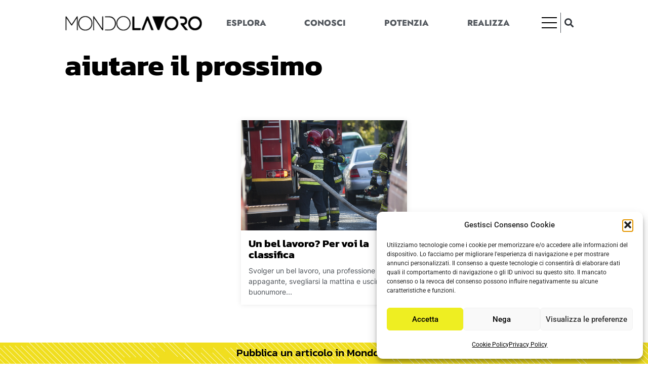

--- FILE ---
content_type: text/html; charset=UTF-8
request_url: https://www.mondolavoro.it/tag/aiutare-il-prossimo/
body_size: 20753
content:
<!doctype html>
<html lang="it-IT">
<head>
	<meta charset="UTF-8">
	<meta name="viewport" content="width=device-width, initial-scale=1">
	<link rel="profile" href="https://gmpg.org/xfn/11">
	<title>aiutare il prossimo &#8211; MondoLavoro</title>
<link rel="preload" href="https://www.mondolavoro.it/wp-content/plugins/rate-my-post/public/css/fonts/ratemypost.ttf" type="font/ttf" as="font" crossorigin="anonymous"><meta name="robots" content="index, follow, max-snippet:-1, max-image-preview:large, max-video-preview:-1">
<link rel="canonical" href="https://www.mondolavoro.it/tag/aiutare-il-prossimo/">
<meta property="og:url" content="https://www.mondolavoro.it/tag/aiutare-il-prossimo/">
<meta property="og:site_name" content="MondoLavoro">
<meta property="og:locale" content="it_IT">
<meta property="og:type" content="object">
<meta property="og:title" content="aiutare il prossimo - MondoLavoro">
<meta property="og:image" content="https://www.mondolavoro.it/wp-content/uploads/2022/12/cropped-iconSite.png">
<meta property="og:image:secure_url" content="https://www.mondolavoro.it/wp-content/uploads/2022/12/cropped-iconSite.png">
<meta property="og:image:width" content="512">
<meta property="og:image:height" content="512">
<meta name="twitter:card" content="summary">
<meta name="twitter:title" content="aiutare il prossimo - MondoLavoro">
<link rel='dns-prefetch' href='//fonts.bunny.net' />
<style id='wp-img-auto-sizes-contain-inline-css'>
img:is([sizes=auto i],[sizes^="auto," i]){contain-intrinsic-size:3000px 1500px}
/*# sourceURL=wp-img-auto-sizes-contain-inline-css */
</style>

<style id='wp-emoji-styles-inline-css'>

	img.wp-smiley, img.emoji {
		display: inline !important;
		border: none !important;
		box-shadow: none !important;
		height: 1em !important;
		width: 1em !important;
		margin: 0 0.07em !important;
		vertical-align: -0.1em !important;
		background: none !important;
		padding: 0 !important;
	}
/*# sourceURL=wp-emoji-styles-inline-css */
</style>
<link rel='stylesheet' id='wp-block-library-css' href='https://www.mondolavoro.it/wp-includes/css/dist/block-library/style.min.css?ver=6.9' media='all' />
<style id='wpseopress-local-business-style-inline-css'>
span.wp-block-wpseopress-local-business-field{margin-right:8px}

/*# sourceURL=https://www.mondolavoro.it/wp-content/plugins/wp-seopress-pro/public/editor/blocks/local-business/style-index.css */
</style>
<style id='wpseopress-table-of-contents-style-inline-css'>
.wp-block-wpseopress-table-of-contents li.active>a{font-weight:bold}

/*# sourceURL=https://www.mondolavoro.it/wp-content/plugins/wp-seopress-pro/public/editor/blocks/table-of-contents/style-index.css */
</style>
<link rel='stylesheet' id='rate-my-post-css' href='https://www.mondolavoro.it/wp-content/plugins/rate-my-post/public/css/rate-my-post.min.css?ver=4.4.4' media='all' />
<style id='rate-my-post-inline-css'>
.rmp-widgets-container.rmp-wp-plugin.rmp-main-container .rmp-heading--title {  font-size: 18px;} .rmp-widgets-container p {  font-size: 16px;}.rmp-rating-widget .rmp-icon--ratings {  font-size: 30px;}
.rmp-widgets-container.rmp-wp-plugin.rmp-main-container .rmp-heading--title {  font-size: 18px;} .rmp-widgets-container p {  font-size: 16px;}.rmp-rating-widget .rmp-icon--ratings {  font-size: 30px;}
/*# sourceURL=rate-my-post-inline-css */
</style>
<style id='global-styles-inline-css'>
:root{--wp--preset--aspect-ratio--square: 1;--wp--preset--aspect-ratio--4-3: 4/3;--wp--preset--aspect-ratio--3-4: 3/4;--wp--preset--aspect-ratio--3-2: 3/2;--wp--preset--aspect-ratio--2-3: 2/3;--wp--preset--aspect-ratio--16-9: 16/9;--wp--preset--aspect-ratio--9-16: 9/16;--wp--preset--color--black: #000000;--wp--preset--color--cyan-bluish-gray: #abb8c3;--wp--preset--color--white: #ffffff;--wp--preset--color--pale-pink: #f78da7;--wp--preset--color--vivid-red: #cf2e2e;--wp--preset--color--luminous-vivid-orange: #ff6900;--wp--preset--color--luminous-vivid-amber: #fcb900;--wp--preset--color--light-green-cyan: #7bdcb5;--wp--preset--color--vivid-green-cyan: #00d084;--wp--preset--color--pale-cyan-blue: #8ed1fc;--wp--preset--color--vivid-cyan-blue: #0693e3;--wp--preset--color--vivid-purple: #9b51e0;--wp--preset--gradient--vivid-cyan-blue-to-vivid-purple: linear-gradient(135deg,rgb(6,147,227) 0%,rgb(155,81,224) 100%);--wp--preset--gradient--light-green-cyan-to-vivid-green-cyan: linear-gradient(135deg,rgb(122,220,180) 0%,rgb(0,208,130) 100%);--wp--preset--gradient--luminous-vivid-amber-to-luminous-vivid-orange: linear-gradient(135deg,rgb(252,185,0) 0%,rgb(255,105,0) 100%);--wp--preset--gradient--luminous-vivid-orange-to-vivid-red: linear-gradient(135deg,rgb(255,105,0) 0%,rgb(207,46,46) 100%);--wp--preset--gradient--very-light-gray-to-cyan-bluish-gray: linear-gradient(135deg,rgb(238,238,238) 0%,rgb(169,184,195) 100%);--wp--preset--gradient--cool-to-warm-spectrum: linear-gradient(135deg,rgb(74,234,220) 0%,rgb(151,120,209) 20%,rgb(207,42,186) 40%,rgb(238,44,130) 60%,rgb(251,105,98) 80%,rgb(254,248,76) 100%);--wp--preset--gradient--blush-light-purple: linear-gradient(135deg,rgb(255,206,236) 0%,rgb(152,150,240) 100%);--wp--preset--gradient--blush-bordeaux: linear-gradient(135deg,rgb(254,205,165) 0%,rgb(254,45,45) 50%,rgb(107,0,62) 100%);--wp--preset--gradient--luminous-dusk: linear-gradient(135deg,rgb(255,203,112) 0%,rgb(199,81,192) 50%,rgb(65,88,208) 100%);--wp--preset--gradient--pale-ocean: linear-gradient(135deg,rgb(255,245,203) 0%,rgb(182,227,212) 50%,rgb(51,167,181) 100%);--wp--preset--gradient--electric-grass: linear-gradient(135deg,rgb(202,248,128) 0%,rgb(113,206,126) 100%);--wp--preset--gradient--midnight: linear-gradient(135deg,rgb(2,3,129) 0%,rgb(40,116,252) 100%);--wp--preset--font-size--small: 13px;--wp--preset--font-size--medium: 20px;--wp--preset--font-size--large: 36px;--wp--preset--font-size--x-large: 42px;--wp--preset--spacing--20: 0.44rem;--wp--preset--spacing--30: 0.67rem;--wp--preset--spacing--40: 1rem;--wp--preset--spacing--50: 1.5rem;--wp--preset--spacing--60: 2.25rem;--wp--preset--spacing--70: 3.38rem;--wp--preset--spacing--80: 5.06rem;--wp--preset--shadow--natural: 6px 6px 9px rgba(0, 0, 0, 0.2);--wp--preset--shadow--deep: 12px 12px 50px rgba(0, 0, 0, 0.4);--wp--preset--shadow--sharp: 6px 6px 0px rgba(0, 0, 0, 0.2);--wp--preset--shadow--outlined: 6px 6px 0px -3px rgb(255, 255, 255), 6px 6px rgb(0, 0, 0);--wp--preset--shadow--crisp: 6px 6px 0px rgb(0, 0, 0);}:root { --wp--style--global--content-size: 800px;--wp--style--global--wide-size: 1200px; }:where(body) { margin: 0; }.wp-site-blocks > .alignleft { float: left; margin-right: 2em; }.wp-site-blocks > .alignright { float: right; margin-left: 2em; }.wp-site-blocks > .aligncenter { justify-content: center; margin-left: auto; margin-right: auto; }:where(.wp-site-blocks) > * { margin-block-start: 24px; margin-block-end: 0; }:where(.wp-site-blocks) > :first-child { margin-block-start: 0; }:where(.wp-site-blocks) > :last-child { margin-block-end: 0; }:root { --wp--style--block-gap: 24px; }:root :where(.is-layout-flow) > :first-child{margin-block-start: 0;}:root :where(.is-layout-flow) > :last-child{margin-block-end: 0;}:root :where(.is-layout-flow) > *{margin-block-start: 24px;margin-block-end: 0;}:root :where(.is-layout-constrained) > :first-child{margin-block-start: 0;}:root :where(.is-layout-constrained) > :last-child{margin-block-end: 0;}:root :where(.is-layout-constrained) > *{margin-block-start: 24px;margin-block-end: 0;}:root :where(.is-layout-flex){gap: 24px;}:root :where(.is-layout-grid){gap: 24px;}.is-layout-flow > .alignleft{float: left;margin-inline-start: 0;margin-inline-end: 2em;}.is-layout-flow > .alignright{float: right;margin-inline-start: 2em;margin-inline-end: 0;}.is-layout-flow > .aligncenter{margin-left: auto !important;margin-right: auto !important;}.is-layout-constrained > .alignleft{float: left;margin-inline-start: 0;margin-inline-end: 2em;}.is-layout-constrained > .alignright{float: right;margin-inline-start: 2em;margin-inline-end: 0;}.is-layout-constrained > .aligncenter{margin-left: auto !important;margin-right: auto !important;}.is-layout-constrained > :where(:not(.alignleft):not(.alignright):not(.alignfull)){max-width: var(--wp--style--global--content-size);margin-left: auto !important;margin-right: auto !important;}.is-layout-constrained > .alignwide{max-width: var(--wp--style--global--wide-size);}body .is-layout-flex{display: flex;}.is-layout-flex{flex-wrap: wrap;align-items: center;}.is-layout-flex > :is(*, div){margin: 0;}body .is-layout-grid{display: grid;}.is-layout-grid > :is(*, div){margin: 0;}body{padding-top: 0px;padding-right: 0px;padding-bottom: 0px;padding-left: 0px;}a:where(:not(.wp-element-button)){text-decoration: underline;}:root :where(.wp-element-button, .wp-block-button__link){background-color: #32373c;border-width: 0;color: #fff;font-family: inherit;font-size: inherit;font-style: inherit;font-weight: inherit;letter-spacing: inherit;line-height: inherit;padding-top: calc(0.667em + 2px);padding-right: calc(1.333em + 2px);padding-bottom: calc(0.667em + 2px);padding-left: calc(1.333em + 2px);text-decoration: none;text-transform: inherit;}.has-black-color{color: var(--wp--preset--color--black) !important;}.has-cyan-bluish-gray-color{color: var(--wp--preset--color--cyan-bluish-gray) !important;}.has-white-color{color: var(--wp--preset--color--white) !important;}.has-pale-pink-color{color: var(--wp--preset--color--pale-pink) !important;}.has-vivid-red-color{color: var(--wp--preset--color--vivid-red) !important;}.has-luminous-vivid-orange-color{color: var(--wp--preset--color--luminous-vivid-orange) !important;}.has-luminous-vivid-amber-color{color: var(--wp--preset--color--luminous-vivid-amber) !important;}.has-light-green-cyan-color{color: var(--wp--preset--color--light-green-cyan) !important;}.has-vivid-green-cyan-color{color: var(--wp--preset--color--vivid-green-cyan) !important;}.has-pale-cyan-blue-color{color: var(--wp--preset--color--pale-cyan-blue) !important;}.has-vivid-cyan-blue-color{color: var(--wp--preset--color--vivid-cyan-blue) !important;}.has-vivid-purple-color{color: var(--wp--preset--color--vivid-purple) !important;}.has-black-background-color{background-color: var(--wp--preset--color--black) !important;}.has-cyan-bluish-gray-background-color{background-color: var(--wp--preset--color--cyan-bluish-gray) !important;}.has-white-background-color{background-color: var(--wp--preset--color--white) !important;}.has-pale-pink-background-color{background-color: var(--wp--preset--color--pale-pink) !important;}.has-vivid-red-background-color{background-color: var(--wp--preset--color--vivid-red) !important;}.has-luminous-vivid-orange-background-color{background-color: var(--wp--preset--color--luminous-vivid-orange) !important;}.has-luminous-vivid-amber-background-color{background-color: var(--wp--preset--color--luminous-vivid-amber) !important;}.has-light-green-cyan-background-color{background-color: var(--wp--preset--color--light-green-cyan) !important;}.has-vivid-green-cyan-background-color{background-color: var(--wp--preset--color--vivid-green-cyan) !important;}.has-pale-cyan-blue-background-color{background-color: var(--wp--preset--color--pale-cyan-blue) !important;}.has-vivid-cyan-blue-background-color{background-color: var(--wp--preset--color--vivid-cyan-blue) !important;}.has-vivid-purple-background-color{background-color: var(--wp--preset--color--vivid-purple) !important;}.has-black-border-color{border-color: var(--wp--preset--color--black) !important;}.has-cyan-bluish-gray-border-color{border-color: var(--wp--preset--color--cyan-bluish-gray) !important;}.has-white-border-color{border-color: var(--wp--preset--color--white) !important;}.has-pale-pink-border-color{border-color: var(--wp--preset--color--pale-pink) !important;}.has-vivid-red-border-color{border-color: var(--wp--preset--color--vivid-red) !important;}.has-luminous-vivid-orange-border-color{border-color: var(--wp--preset--color--luminous-vivid-orange) !important;}.has-luminous-vivid-amber-border-color{border-color: var(--wp--preset--color--luminous-vivid-amber) !important;}.has-light-green-cyan-border-color{border-color: var(--wp--preset--color--light-green-cyan) !important;}.has-vivid-green-cyan-border-color{border-color: var(--wp--preset--color--vivid-green-cyan) !important;}.has-pale-cyan-blue-border-color{border-color: var(--wp--preset--color--pale-cyan-blue) !important;}.has-vivid-cyan-blue-border-color{border-color: var(--wp--preset--color--vivid-cyan-blue) !important;}.has-vivid-purple-border-color{border-color: var(--wp--preset--color--vivid-purple) !important;}.has-vivid-cyan-blue-to-vivid-purple-gradient-background{background: var(--wp--preset--gradient--vivid-cyan-blue-to-vivid-purple) !important;}.has-light-green-cyan-to-vivid-green-cyan-gradient-background{background: var(--wp--preset--gradient--light-green-cyan-to-vivid-green-cyan) !important;}.has-luminous-vivid-amber-to-luminous-vivid-orange-gradient-background{background: var(--wp--preset--gradient--luminous-vivid-amber-to-luminous-vivid-orange) !important;}.has-luminous-vivid-orange-to-vivid-red-gradient-background{background: var(--wp--preset--gradient--luminous-vivid-orange-to-vivid-red) !important;}.has-very-light-gray-to-cyan-bluish-gray-gradient-background{background: var(--wp--preset--gradient--very-light-gray-to-cyan-bluish-gray) !important;}.has-cool-to-warm-spectrum-gradient-background{background: var(--wp--preset--gradient--cool-to-warm-spectrum) !important;}.has-blush-light-purple-gradient-background{background: var(--wp--preset--gradient--blush-light-purple) !important;}.has-blush-bordeaux-gradient-background{background: var(--wp--preset--gradient--blush-bordeaux) !important;}.has-luminous-dusk-gradient-background{background: var(--wp--preset--gradient--luminous-dusk) !important;}.has-pale-ocean-gradient-background{background: var(--wp--preset--gradient--pale-ocean) !important;}.has-electric-grass-gradient-background{background: var(--wp--preset--gradient--electric-grass) !important;}.has-midnight-gradient-background{background: var(--wp--preset--gradient--midnight) !important;}.has-small-font-size{font-size: var(--wp--preset--font-size--small) !important;}.has-medium-font-size{font-size: var(--wp--preset--font-size--medium) !important;}.has-large-font-size{font-size: var(--wp--preset--font-size--large) !important;}.has-x-large-font-size{font-size: var(--wp--preset--font-size--x-large) !important;}
:root :where(.wp-block-pullquote){font-size: 1.5em;line-height: 1.6;}
/*# sourceURL=global-styles-inline-css */
</style>
<link rel='stylesheet' id='cmplz-general-css' href='https://www.mondolavoro.it/wp-content/plugins/complianz-gdpr/assets/css/cookieblocker.min.css?ver=1765948033' media='all' />
<link rel='stylesheet' id='hello-elementor-theme-style-css' href='https://www.mondolavoro.it/wp-content/themes/hello-elementor/assets/css/theme.css?ver=3.4.6' media='all' />
<link rel='stylesheet' id='hello-elementor-child-style-css' href='https://www.mondolavoro.it/wp-content/themes/hello-theme-child-master/style.css?ver=1.0.0' media='all' />
<link rel='stylesheet' id='hello-elementor-css' href='https://www.mondolavoro.it/wp-content/themes/hello-elementor/assets/css/reset.css?ver=3.4.6' media='all' />
<link rel='stylesheet' id='hello-elementor-header-footer-css' href='https://www.mondolavoro.it/wp-content/themes/hello-elementor/assets/css/header-footer.css?ver=3.4.6' media='all' />
<link rel='stylesheet' id='elementor-frontend-css' href='https://www.mondolavoro.it/wp-content/plugins/elementor/assets/css/frontend.min.css?ver=3.34.2' media='all' />
<link rel='stylesheet' id='elementor-post-17993-css' href='https://www.mondolavoro.it/wp-content/uploads/elementor/css/post-17993.css?ver=1769058477' media='all' />
<link rel='stylesheet' id='widget-image-css' href='https://www.mondolavoro.it/wp-content/plugins/elementor/assets/css/widget-image.min.css?ver=3.34.2' media='all' />
<link rel='stylesheet' id='widget-nav-menu-css' href='https://www.mondolavoro.it/wp-content/plugins/elementor-pro/assets/css/widget-nav-menu.min.css?ver=3.34.0' media='all' />
<link rel='stylesheet' id='widget-search-form-css' href='https://www.mondolavoro.it/wp-content/plugins/elementor-pro/assets/css/widget-search-form.min.css?ver=3.34.0' media='all' />
<link rel='stylesheet' id='elementor-icons-shared-0-css' href='https://www.mondolavoro.it/wp-content/plugins/elementor/assets/lib/font-awesome/css/fontawesome.min.css?ver=5.15.3' media='all' />
<link rel='stylesheet' id='elementor-icons-fa-solid-css' href='https://www.mondolavoro.it/wp-content/plugins/elementor/assets/lib/font-awesome/css/solid.min.css?ver=5.15.3' media='all' />
<link rel='stylesheet' id='e-sticky-css' href='https://www.mondolavoro.it/wp-content/plugins/elementor-pro/assets/css/modules/sticky.min.css?ver=3.34.0' media='all' />
<link rel='stylesheet' id='widget-heading-css' href='https://www.mondolavoro.it/wp-content/plugins/elementor/assets/css/widget-heading.min.css?ver=3.34.2' media='all' />
<link rel='stylesheet' id='elementor-icons-css' href='https://www.mondolavoro.it/wp-content/plugins/elementor/assets/lib/eicons/css/elementor-icons.min.css?ver=5.46.0' media='all' />
<link rel='stylesheet' id='font-awesome-5-all-css' href='https://www.mondolavoro.it/wp-content/plugins/elementor/assets/lib/font-awesome/css/all.min.css?ver=3.34.2' media='all' />
<link rel='stylesheet' id='font-awesome-4-shim-css' href='https://www.mondolavoro.it/wp-content/plugins/elementor/assets/lib/font-awesome/css/v4-shims.min.css?ver=3.34.2' media='all' />
<link rel='stylesheet' id='elementor-post-19907-css' href='https://www.mondolavoro.it/wp-content/uploads/elementor/css/post-19907.css?ver=1769058478' media='all' />
<link rel='stylesheet' id='elementor-post-19919-css' href='https://www.mondolavoro.it/wp-content/uploads/elementor/css/post-19919.css?ver=1769058492' media='all' />
<link rel='stylesheet' id='elementor-post-13440-css' href='https://www.mondolavoro.it/wp-content/uploads/elementor/css/post-13440.css?ver=1769059344' media='all' />
<link rel='stylesheet' id='newsletter-css' href='https://www.mondolavoro.it/wp-content/plugins/newsletter/style.css?ver=9.1.1' media='all' />
<link rel='stylesheet' id='sab-font-css' href='https://fonts.bunny.net/css?family=Fira+Sans:400,700,400italic,700italic&#038;subset=latin-ext' media='all' />
<link rel='stylesheet' id='aawp-css' href='https://www.mondolavoro.it/wp-content/plugins/aawp/assets/dist/css/main.css?ver=3.15' media='all' />
<link rel='stylesheet' id='elementor-gf-local-montserrat-css' href='https://www.mondolavoro.it/wp-content/uploads/elementor/google-fonts/css/montserrat.css?ver=1742276273' media='all' />
<link rel='stylesheet' id='elementor-gf-local-firasans-css' href='https://www.mondolavoro.it/wp-content/uploads/elementor/google-fonts/css/firasans.css?ver=1742276277' media='all' />
<link rel='stylesheet' id='elementor-gf-local-roboto-css' href='https://www.mondolavoro.it/wp-content/uploads/elementor/google-fonts/css/roboto.css?ver=1742276283' media='all' />
<link rel='stylesheet' id='elementor-gf-local-kanit-css' href='https://www.mondolavoro.it/wp-content/uploads/elementor/google-fonts/css/kanit.css?ver=1742276286' media='all' />
<link rel='stylesheet' id='elementor-gf-local-jost-css' href='https://www.mondolavoro.it/wp-content/uploads/elementor/google-fonts/css/jost.css?ver=1742276288' media='all' />
<link rel='stylesheet' id='elementor-gf-local-inter-css' href='https://www.mondolavoro.it/wp-content/uploads/elementor/google-fonts/css/inter.css?ver=1742276293' media='all' />
<script src="https://www.mondolavoro.it/wp-includes/js/jquery/jquery.min.js?ver=3.7.1" id="jquery-core-js"></script>
<script src="https://www.mondolavoro.it/wp-includes/js/jquery/jquery-migrate.min.js?ver=3.4.1" id="jquery-migrate-js"></script>
<script src="https://www.mondolavoro.it/wp-content/plugins/elementor/assets/lib/font-awesome/js/v4-shims.min.js?ver=3.34.2" id="font-awesome-4-shim-js"></script>
<link rel="https://api.w.org/" href="https://www.mondolavoro.it/wp-json/" /><link rel="alternate" title="JSON" type="application/json" href="https://www.mondolavoro.it/wp-json/wp/v2/tags/333" /><link rel="EditURI" type="application/rsd+xml" title="RSD" href="https://www.mondolavoro.it/xmlrpc.php?rsd" />
<meta name="generator" content="WordPress 6.9" />
<style type="text/css">.aawp .aawp-tb__row--highlight{background-color:#256aaf;}.aawp .aawp-tb__row--highlight{color:#fff;}.aawp .aawp-tb__row--highlight a{color:#fff;}</style>			<style>.cmplz-hidden {
					display: none !important;
				}</style><meta name="generator" content="Elementor 3.34.2; features: additional_custom_breakpoints; settings: css_print_method-external, google_font-enabled, font_display-auto">
			<style>
				.e-con.e-parent:nth-of-type(n+4):not(.e-lazyloaded):not(.e-no-lazyload),
				.e-con.e-parent:nth-of-type(n+4):not(.e-lazyloaded):not(.e-no-lazyload) * {
					background-image: none !important;
				}
				@media screen and (max-height: 1024px) {
					.e-con.e-parent:nth-of-type(n+3):not(.e-lazyloaded):not(.e-no-lazyload),
					.e-con.e-parent:nth-of-type(n+3):not(.e-lazyloaded):not(.e-no-lazyload) * {
						background-image: none !important;
					}
				}
				@media screen and (max-height: 640px) {
					.e-con.e-parent:nth-of-type(n+2):not(.e-lazyloaded):not(.e-no-lazyload),
					.e-con.e-parent:nth-of-type(n+2):not(.e-lazyloaded):not(.e-no-lazyload) * {
						background-image: none !important;
					}
				}
			</style>
			<style type="text/css">.saboxplugin-wrap{-webkit-box-sizing:border-box;-moz-box-sizing:border-box;-ms-box-sizing:border-box;box-sizing:border-box;border:1px solid #eee;width:100%;clear:both;display:block;overflow:hidden;word-wrap:break-word;position:relative}.saboxplugin-wrap .saboxplugin-gravatar{float:left;padding:0 20px 20px 20px}.saboxplugin-wrap .saboxplugin-gravatar img{max-width:100px;height:auto;border-radius:0;}.saboxplugin-wrap .saboxplugin-authorname{font-size:18px;line-height:1;margin:20px 0 0 20px;display:block}.saboxplugin-wrap .saboxplugin-authorname a{text-decoration:none}.saboxplugin-wrap .saboxplugin-authorname a:focus{outline:0}.saboxplugin-wrap .saboxplugin-desc{display:block;margin:5px 20px}.saboxplugin-wrap .saboxplugin-desc a{text-decoration:underline}.saboxplugin-wrap .saboxplugin-desc p{margin:5px 0 12px}.saboxplugin-wrap .saboxplugin-web{margin:0 20px 15px;text-align:left}.saboxplugin-wrap .sab-web-position{text-align:right}.saboxplugin-wrap .saboxplugin-web a{color:#ccc;text-decoration:none}.saboxplugin-wrap .saboxplugin-socials{position:relative;display:block;background:#fcfcfc;padding:5px;border-top:1px solid #eee}.saboxplugin-wrap .saboxplugin-socials a svg{width:20px;height:20px}.saboxplugin-wrap .saboxplugin-socials a svg .st2{fill:#fff; transform-origin:center center;}.saboxplugin-wrap .saboxplugin-socials a svg .st1{fill:rgba(0,0,0,.3)}.saboxplugin-wrap .saboxplugin-socials a:hover{opacity:.8;-webkit-transition:opacity .4s;-moz-transition:opacity .4s;-o-transition:opacity .4s;transition:opacity .4s;box-shadow:none!important;-webkit-box-shadow:none!important}.saboxplugin-wrap .saboxplugin-socials .saboxplugin-icon-color{box-shadow:none;padding:0;border:0;-webkit-transition:opacity .4s;-moz-transition:opacity .4s;-o-transition:opacity .4s;transition:opacity .4s;display:inline-block;color:#fff;font-size:0;text-decoration:inherit;margin:5px;-webkit-border-radius:0;-moz-border-radius:0;-ms-border-radius:0;-o-border-radius:0;border-radius:0;overflow:hidden}.saboxplugin-wrap .saboxplugin-socials .saboxplugin-icon-grey{text-decoration:inherit;box-shadow:none;position:relative;display:-moz-inline-stack;display:inline-block;vertical-align:middle;zoom:1;margin:10px 5px;color:#444;fill:#444}.clearfix:after,.clearfix:before{content:' ';display:table;line-height:0;clear:both}.ie7 .clearfix{zoom:1}.saboxplugin-socials.sabox-colored .saboxplugin-icon-color .sab-twitch{border-color:#38245c}.saboxplugin-socials.sabox-colored .saboxplugin-icon-color .sab-behance{border-color:#003eb0}.saboxplugin-socials.sabox-colored .saboxplugin-icon-color .sab-deviantart{border-color:#036824}.saboxplugin-socials.sabox-colored .saboxplugin-icon-color .sab-digg{border-color:#00327c}.saboxplugin-socials.sabox-colored .saboxplugin-icon-color .sab-dribbble{border-color:#ba1655}.saboxplugin-socials.sabox-colored .saboxplugin-icon-color .sab-facebook{border-color:#1e2e4f}.saboxplugin-socials.sabox-colored .saboxplugin-icon-color .sab-flickr{border-color:#003576}.saboxplugin-socials.sabox-colored .saboxplugin-icon-color .sab-github{border-color:#264874}.saboxplugin-socials.sabox-colored .saboxplugin-icon-color .sab-google{border-color:#0b51c5}.saboxplugin-socials.sabox-colored .saboxplugin-icon-color .sab-html5{border-color:#902e13}.saboxplugin-socials.sabox-colored .saboxplugin-icon-color .sab-instagram{border-color:#1630aa}.saboxplugin-socials.sabox-colored .saboxplugin-icon-color .sab-linkedin{border-color:#00344f}.saboxplugin-socials.sabox-colored .saboxplugin-icon-color .sab-pinterest{border-color:#5b040e}.saboxplugin-socials.sabox-colored .saboxplugin-icon-color .sab-reddit{border-color:#992900}.saboxplugin-socials.sabox-colored .saboxplugin-icon-color .sab-rss{border-color:#a43b0a}.saboxplugin-socials.sabox-colored .saboxplugin-icon-color .sab-sharethis{border-color:#5d8420}.saboxplugin-socials.sabox-colored .saboxplugin-icon-color .sab-soundcloud{border-color:#995200}.saboxplugin-socials.sabox-colored .saboxplugin-icon-color .sab-spotify{border-color:#0f612c}.saboxplugin-socials.sabox-colored .saboxplugin-icon-color .sab-stackoverflow{border-color:#a95009}.saboxplugin-socials.sabox-colored .saboxplugin-icon-color .sab-steam{border-color:#006388}.saboxplugin-socials.sabox-colored .saboxplugin-icon-color .sab-user_email{border-color:#b84e05}.saboxplugin-socials.sabox-colored .saboxplugin-icon-color .sab-tumblr{border-color:#10151b}.saboxplugin-socials.sabox-colored .saboxplugin-icon-color .sab-twitter{border-color:#0967a0}.saboxplugin-socials.sabox-colored .saboxplugin-icon-color .sab-vimeo{border-color:#0d7091}.saboxplugin-socials.sabox-colored .saboxplugin-icon-color .sab-windows{border-color:#003f71}.saboxplugin-socials.sabox-colored .saboxplugin-icon-color .sab-whatsapp{border-color:#003f71}.saboxplugin-socials.sabox-colored .saboxplugin-icon-color .sab-wordpress{border-color:#0f3647}.saboxplugin-socials.sabox-colored .saboxplugin-icon-color .sab-yahoo{border-color:#14002d}.saboxplugin-socials.sabox-colored .saboxplugin-icon-color .sab-youtube{border-color:#900}.saboxplugin-socials.sabox-colored .saboxplugin-icon-color .sab-xing{border-color:#000202}.saboxplugin-socials.sabox-colored .saboxplugin-icon-color .sab-mixcloud{border-color:#2475a0}.saboxplugin-socials.sabox-colored .saboxplugin-icon-color .sab-vk{border-color:#243549}.saboxplugin-socials.sabox-colored .saboxplugin-icon-color .sab-medium{border-color:#00452c}.saboxplugin-socials.sabox-colored .saboxplugin-icon-color .sab-quora{border-color:#420e00}.saboxplugin-socials.sabox-colored .saboxplugin-icon-color .sab-meetup{border-color:#9b181c}.saboxplugin-socials.sabox-colored .saboxplugin-icon-color .sab-goodreads{border-color:#000}.saboxplugin-socials.sabox-colored .saboxplugin-icon-color .sab-snapchat{border-color:#999700}.saboxplugin-socials.sabox-colored .saboxplugin-icon-color .sab-500px{border-color:#00557f}.saboxplugin-socials.sabox-colored .saboxplugin-icon-color .sab-mastodont{border-color:#185886}.sabox-plus-item{margin-bottom:20px}@media screen and (max-width:480px){.saboxplugin-wrap{text-align:center}.saboxplugin-wrap .saboxplugin-gravatar{float:none;padding:20px 0;text-align:center;margin:0 auto;display:block}.saboxplugin-wrap .saboxplugin-gravatar img{float:none;display:inline-block;display:-moz-inline-stack;vertical-align:middle;zoom:1}.saboxplugin-wrap .saboxplugin-desc{margin:0 10px 20px;text-align:center}.saboxplugin-wrap .saboxplugin-authorname{text-align:center;margin:10px 0 20px}}body .saboxplugin-authorname a,body .saboxplugin-authorname a:hover{box-shadow:none;-webkit-box-shadow:none}a.sab-profile-edit{font-size:16px!important;line-height:1!important}.sab-edit-settings a,a.sab-profile-edit{color:#0073aa!important;box-shadow:none!important;-webkit-box-shadow:none!important}.sab-edit-settings{margin-right:15px;position:absolute;right:0;z-index:2;bottom:10px;line-height:20px}.sab-edit-settings i{margin-left:5px}.saboxplugin-socials{line-height:1!important}.rtl .saboxplugin-wrap .saboxplugin-gravatar{float:right}.rtl .saboxplugin-wrap .saboxplugin-authorname{display:flex;align-items:center}.rtl .saboxplugin-wrap .saboxplugin-authorname .sab-profile-edit{margin-right:10px}.rtl .sab-edit-settings{right:auto;left:0}img.sab-custom-avatar{max-width:75px;}.saboxplugin-wrap .saboxplugin-gravatar img {-webkit-border-radius:50%;-moz-border-radius:50%;-ms-border-radius:50%;-o-border-radius:50%;border-radius:50%;}.saboxplugin-wrap .saboxplugin-gravatar img {-webkit-border-radius:50%;-moz-border-radius:50%;-ms-border-radius:50%;-o-border-radius:50%;border-radius:50%;}.saboxplugin-wrap .saboxplugin-socials .saboxplugin-icon-grey {color:#4f4f4f; fill:#4f4f4f;}.saboxplugin-wrap .saboxplugin-authorname a,.saboxplugin-wrap .saboxplugin-authorname span {color:#3f72a0;}.saboxplugin-wrap .saboxplugin-authorname {font-family:"Fira Sans";}.saboxplugin-wrap .saboxplugin-desc {font-family:Fira Sans;}.saboxplugin-wrap {margin-top:0px; margin-bottom:0px; padding: 0px 0px }.saboxplugin-wrap .saboxplugin-authorname {font-size:18px; line-height:25px;}.saboxplugin-wrap .saboxplugin-desc p, .saboxplugin-wrap .saboxplugin-desc {font-size:14px !important; line-height:21px !important;}.saboxplugin-wrap .saboxplugin-web {font-size:14px;}.saboxplugin-wrap .saboxplugin-socials a svg {width:18px;height:18px;}</style><link rel="icon" href="https://www.mondolavoro.it/wp-content/uploads/2022/12/cropped-iconSite-32x32.png" sizes="32x32" />
<link rel="icon" href="https://www.mondolavoro.it/wp-content/uploads/2022/12/cropped-iconSite-192x192.png" sizes="192x192" />
<link rel="apple-touch-icon" href="https://www.mondolavoro.it/wp-content/uploads/2022/12/cropped-iconSite-180x180.png" />
<meta name="msapplication-TileImage" content="https://www.mondolavoro.it/wp-content/uploads/2022/12/cropped-iconSite-270x270.png" />
		<style id="wp-custom-css">
			#simple-translate {
	display:none !important;
}
.rmp-widgets-container.rmp-wp-plugin.rmp-main-container {
	min-height:132px !important;
}
.rmp-results-widget {
    width:160px;
    position: relative;
    left:50%;
    margin-left:-80px;
    font-family:'inter' !important;
    font-size: 15px;
}
/*--css sommario--*/
.elementor-toc__list-item-text-wrapper::before, .elementor-toc__list-item-text-wrapper i {
  margin-top: 5px;
}
.elementor-toc__list-item-text-wrapper {
  align-items: start !important;
}
.elementor-toc__list-item {
  margin-bottom: 20px !important;
  padding-bottom: 15px !important;
  border-bottom: 1px solid #EAEAEA !important;
}
.elementor-toc__list-item:last-child {
	border-bottom:none !important;
	margin-bottom:0 !important;
}



.rmp-rating-widget {
	font-family:jost, sans-serif !important;
}
.rmp-heading--title {
	font-weight:700 !important;
	text-transform:uppercase;
}


#cmplz-document {
	font-family: 'Source sans pro' !important;
}
#cmplz-manage-consent .cmplz-manage-consent {
	bottom:0px !important;
}
.cmplz-categories .cmplz-category .cmplz-description-statistics-anonymous {
  color:#1a1a1a !important;
}
.cmplz-cookiebanner .cmplz-categories .cmplz-category .cmplz-description {
	color:#1a1a1a !important;
}
.cmplz-cookiebanner .cmplz-categories .cmplz-category {
  background-color: #EAEAEA !important;
}
.cmplz-cookiebanner .cmplz-categories .cmplz-category .cmplz-category-header .cmplz-category-title {
	color:#1a1a1a !important;
}
.saboxplugin-wrap .saboxplugin-desc {
  font-family: 'inter' !important;
}
.saboxplugin-wrap .saboxplugin-desc {
  display: block;
  margin: 5px 20px 5px 20px !important;
}
p.txtBlock {
	font-family: 'jost', !important;
}
.contRow {
	padding:0 10%;
}
@media screen and (max-width:1024px) {
	.contRow {
		padding:0 7.5%;
	}		
}
@media screen and (max-width:640px) {
	.contRow {
		padding:0 5%;
	}		
}		</style>
		</head>
<body data-cmplz=1 class="archive tag tag-aiutare-il-prossimo tag-333 wp-custom-logo wp-embed-responsive wp-theme-hello-elementor wp-child-theme-hello-theme-child-master aawp-custom hello-elementor-default elementor-page-13440 elementor-default elementor-template-full-width elementor-kit-17993">


<a class="skip-link screen-reader-text" href="#content">Vai al contenuto</a>

		<header data-elementor-type="header" data-elementor-id="19907" class="elementor elementor-19907 elementor-location-header" data-elementor-post-type="elementor_library">
					<header class="elementor-section elementor-top-section elementor-element elementor-element-ee7a91c elementor-section-full_width contRow sticky-header elementor-section-content-middle elementor-section-height-default elementor-section-height-default" data-id="ee7a91c" data-element_type="section" data-settings="{&quot;background_background&quot;:&quot;classic&quot;,&quot;sticky&quot;:&quot;top&quot;,&quot;sticky_on&quot;:[&quot;mobile&quot;],&quot;sticky_offset&quot;:0,&quot;sticky_effects_offset&quot;:0,&quot;sticky_anchor_link_offset&quot;:0}">
						<div class="elementor-container elementor-column-gap-default">
					<div class="elementor-column elementor-col-33 elementor-top-column elementor-element elementor-element-8d07fa6" data-id="8d07fa6" data-element_type="column">
			<div class="elementor-widget-wrap elementor-element-populated">
						<div class="elementor-element elementor-element-c5c1ffa elementor-widget elementor-widget-image" data-id="c5c1ffa" data-element_type="widget" data-widget_type="image.default">
				<div class="elementor-widget-container">
																<a href="https://www.mondolavoro.it">
							<img width="320" height="37" src="https://www.mondolavoro.it/wp-content/uploads/2022/11/logoMondolavoro.png" class="attachment-large size-large wp-image-19765" alt="logo mondolavoro" srcset="https://www.mondolavoro.it/wp-content/uploads/2022/11/logoMondolavoro.png 320w, https://www.mondolavoro.it/wp-content/uploads/2022/11/logoMondolavoro-300x35.png 300w" sizes="(max-width: 320px) 100vw, 320px" />								</a>
															</div>
				</div>
					</div>
		</div>
				<div class="elementor-column elementor-col-33 elementor-top-column elementor-element elementor-element-173b425 elementor-hidden-tablet elementor-hidden-phone" data-id="173b425" data-element_type="column">
			<div class="elementor-widget-wrap elementor-element-populated">
						<div class="elementor-element elementor-element-2a85b08 elementor-nav-menu__align-justify elementor-nav-menu--dropdown-none elementor-hidden-tablet elementor-hidden-phone elementor-widget elementor-widget-nav-menu" data-id="2a85b08" data-element_type="widget" data-settings="{&quot;layout&quot;:&quot;horizontal&quot;,&quot;submenu_icon&quot;:{&quot;value&quot;:&quot;&lt;i class=\&quot;fas fa-caret-down\&quot; aria-hidden=\&quot;true\&quot;&gt;&lt;\/i&gt;&quot;,&quot;library&quot;:&quot;fa-solid&quot;}}" data-widget_type="nav-menu.default">
				<div class="elementor-widget-container">
								<nav aria-label="Menu" class="elementor-nav-menu--main elementor-nav-menu__container elementor-nav-menu--layout-horizontal e--pointer-none">
				<ul id="menu-1-2a85b08" class="elementor-nav-menu"><li class="menu-item menu-item-type-post_type menu-item-object-page menu-item-20316"><a href="https://www.mondolavoro.it/esplora/" class="elementor-item">Esplora</a></li>
<li class="menu-item menu-item-type-post_type menu-item-object-page menu-item-20307"><a href="https://www.mondolavoro.it/conosci/" class="elementor-item">Conosci</a></li>
<li class="menu-item menu-item-type-post_type menu-item-object-page menu-item-11328"><a href="https://www.mondolavoro.it/potenzia/" class="elementor-item">Potenzia</a></li>
<li class="menu-item menu-item-type-post_type menu-item-object-page menu-item-11329"><a href="https://www.mondolavoro.it/realizza/" class="elementor-item">Realizza</a></li>
</ul>			</nav>
						<nav class="elementor-nav-menu--dropdown elementor-nav-menu__container" aria-hidden="true">
				<ul id="menu-2-2a85b08" class="elementor-nav-menu"><li class="menu-item menu-item-type-post_type menu-item-object-page menu-item-20316"><a href="https://www.mondolavoro.it/esplora/" class="elementor-item" tabindex="-1">Esplora</a></li>
<li class="menu-item menu-item-type-post_type menu-item-object-page menu-item-20307"><a href="https://www.mondolavoro.it/conosci/" class="elementor-item" tabindex="-1">Conosci</a></li>
<li class="menu-item menu-item-type-post_type menu-item-object-page menu-item-11328"><a href="https://www.mondolavoro.it/potenzia/" class="elementor-item" tabindex="-1">Potenzia</a></li>
<li class="menu-item menu-item-type-post_type menu-item-object-page menu-item-11329"><a href="https://www.mondolavoro.it/realizza/" class="elementor-item" tabindex="-1">Realizza</a></li>
</ul>			</nav>
						</div>
				</div>
					</div>
		</div>
				<div class="elementor-column elementor-col-33 elementor-top-column elementor-element elementor-element-36d2109" data-id="36d2109" data-element_type="column">
			<div class="elementor-widget-wrap elementor-element-populated">
						<section class="elementor-section elementor-inner-section elementor-element elementor-element-4fd92be elementor-section-content-middle elementor-section-boxed elementor-section-height-default elementor-section-height-default" data-id="4fd92be" data-element_type="section">
						<div class="elementor-container elementor-column-gap-no">
					<div class="elementor-column elementor-col-50 elementor-inner-column elementor-element elementor-element-6871397" data-id="6871397" data-element_type="column">
			<div class="elementor-widget-wrap elementor-element-populated">
						<div class="elementor-element elementor-element-0f22e79 elementor-widget elementor-widget-ucaddon_fullscreen_navigation_menu" data-id="0f22e79" data-element_type="widget" data-widget_type="ucaddon_fullscreen_navigation_menu.default">
				<div class="elementor-widget-container">
					
<!-- start Fullscreen Menu -->
<style>/* widget: Fullscreen Menu */

body.menu-opened{
overflow: hidden;
}
#uc_fullscreen_navigation_menu_elementor_0f22e79 * {
  box-sizing: border-box;
}
#uc_fullscreen_navigation_menu_elementor_0f22e79 a,
#uc_fullscreen_navigation_menu_elementor_0f22e79 a:visited,
#uc_fullscreen_navigation_menu_elementor_0f22e79 a:hover,
#uc_fullscreen_navigation_menu_elementor_0f22e79 a:active {
  text-decoration: none;
}

#uc_fullscreen_navigation_menu_elementor_0f22e79 .ue_hamburger_custom_open svg
{
  height:1em;
  width:1em;
}

#uc_fullscreen_navigation_menu_elementor_0f22e79 .ue_hamburger_custom_close svg
{
  height:1em;
  width:1em;
}


#uc_fullscreen_navigation_menu_elementor_0f22e79
{
  position:relative;
  z-index:10000000;
}

#uc_fullscreen_navigation_menu_elementor_0f22e79 .checkbox-toggle {
  position: absolute;
  z-index: 100000000;
  cursor: pointer;
  width: 40px;
  height: 40px;
  opacity: 0;
  top:0px;
}

#uc_fullscreen_navigation_menu_elementor_0f22e79 .checkbox-toggle:checked + .ue_hamburger > div:after {
  opacity: 0;
}
#uc_fullscreen_navigation_menu_elementor_0f22e79 .checkbox-toggle:checked ~ .ue_menu {
  pointer-events: auto;
}
#uc_fullscreen_navigation_menu_elementor_0f22e79 .checkbox-toggle:checked ~ .ue_menu > div.ue_inner_menu {
      visibility: visible;
  -webkit-transition-duration: 0.75s;
          transition-duration: 0.75s;
}
#uc_fullscreen_navigation_menu_elementor_0f22e79 .checkbox-toggle:checked ~ .ue_menu > div.ue_inner_menu > div > div {
  opacity: 1;
  transition: opacity 0.4s ease 0.4s;
}

/* start open transition animations */
#uc_fullscreen_navigation_menu_elementor_0f22e79 .ue_menu .ue_inner_menu {
transform: scale(0);
}
#uc_fullscreen_navigation_menu_elementor_0f22e79 .checkbox-toggle:checked ~ .ue_menu > div.ue_inner_menu {
  -webkit-transform: scale(1);
          transform: scale(1);
  -webkit-transition-duration: 0.75s;
          transition-duration: 0.75s;
}
	

	

	

	

	

	

	

	

	
/* end open transition animations */

#uc_fullscreen_navigation_menu_elementor_0f22e79 .ue_hamburger {
  top: 0;
  cursor: pointer;
  transition: 0.4s;
  backface-visibility: hidden;
  display: flex;
  align-items: center;
  justify-content: center;
  position:absolute;
  z-index:99999999;
}

#uc_fullscreen_navigation_menu_elementor_0f22e79 .checkbox-toggle:checked + .ue_hamburger > div {
          transform: rotate(135deg);
}
#uc_fullscreen_navigation_menu_elementor_0f22e79 .checkbox-toggle:checked + .ue_hamburger > div:before,
#uc_fullscreen_navigation_menu_elementor_0f22e79 .checkbox-toggle:checked + .ue_hamburger > div:after {
  top: 0;
  -webkit-transform: rotate(90deg);
          transform: rotate(90deg);
}
#uc_fullscreen_navigation_menu_elementor_0f22e79 .checkbox-toggle:checked:hover + .ue_hamburger > div {
          transform: rotate(225deg);
}
#uc_fullscreen_navigation_menu_elementor_0f22e79 .ue_hamburger > div {
  position: relative;
  -webkit-box-flex: 0;
          flex: none;
  width: 100%;
  height: 2px;
  transition: all 0.4s ease;
  display: flex;
          align-items: center;
          justify-content: center;
  background-color:#000000;
}

#uc_fullscreen_navigation_menu_elementor_0f22e79 .checkbox-toggle:checked + .ue_hamburger > div {
          color:#000000;
          background-color:;
}

#uc_fullscreen_navigation_menu_elementor_0f22e79 input:hover + .ue_hamburger > div
{
  background-color:#ffffff;
}

#uc_fullscreen_navigation_menu_elementor_0f22e79 .ue_hamburger > div:before,
#uc_fullscreen_navigation_menu_elementor_0f22e79 .ue_hamburger > div:after {
  content: '';
  position: absolute;
  z-index: 1;
  top: -10px;
  left: 0;
  width: 100%;
  height: 2px;
  background: inherit;
}
	
#uc_fullscreen_navigation_menu_elementor_0f22e79 .ue_hamburger > div:after {
  top: 10px;
}



#uc_fullscreen_navigation_menu_elementor_0f22e79 .ue_menu {
  position: fixed;
  top: 0;
  left: 0;
  width: 100%;
  pointer-events: none;
  visibility: hidden;       
  backface-visibility: hidden;
  outline: none;
  display: flex;
  align-items: center;
  justify-content: center;
}

#uc_fullscreen_navigation_menu_elementor_0f22e79 .ue_menu .ue_inner_menu {
  color: #fff;
  transition: all 0.4s ease;
  height: 100vh;
  overflow-y: auto;
  overflow-x: hidden;
  display: flex;
}
#uc_fullscreen_navigation_menu_elementor_0f22e79 .ue_inner_menu-box{
    margin-top: auto;
  	
  margin-bottom: auto;
  width: 100vw;
  flex: none;
  backface-visibility: hidden;
  display: flex;
  flex-direction: column;
  align-items: center;
}
#uc_fullscreen_navigation_menu_elementor_0f22e79 .ue_menu > div > div > div {
  max-width: 90vw;
  width: 100%;
  opacity: 0;
  -webkit-transition: opacity 0.4s ease;
  transition: opacity 0.4s ease;
  overflow-y: auto;
  flex: none;
  display: flex;
  align-items: center;
  justify-content: center;
}
#uc_fullscreen_navigation_menu_elementor_0f22e79 ul {
  list-style: none;
  margin: 0;
  display: block;
  padding:0px;
}
#uc_fullscreen_navigation_menu_elementor_0f22e79 .ue_menu  div  div  ul li {
  padding: 0;
  display: block;
}
#uc_fullscreen_navigation_menu_elementor_0f22e79 .ue_menu  div  div  ul  li a {
  position: relative;
  display: inline-flex;
  align-items: center;
  cursor: pointer;
  transition: color 0.4s ease;
}

#uc_fullscreen_navigation_menu_elementor_0f22e79 .ue_menu  div  div  ul  li  a:hover {
}




	
#uc_fullscreen_navigation_menu_elementor_0f22e79 .ue_menu  div  div  ul  li a:hover:after {
  width: 100%;
}
#uc_fullscreen_navigation_menu_elementor_0f22e79 .ue_menu  div  div  ul  li  a:after {
  content: '';
  position: absolute;
  z-index: 1;
  bottom: -0.15em;
  left: 0;
  width: 0;
  height: 2px;
  transition: width 0.4s ease;
}

	



.ue_menu_wrapper
{
  position:relative;
}




#uc_fullscreen_navigation_menu_elementor_0f22e79 .ue_menu-social-icons a
{
  display:inline-block;
  line-height:1em;
}

#uc_fullscreen_navigation_menu_elementor_0f22e79 .ue_menu-social-icons a svg
{
  height:1em;
  width:1em;
}

#uc_fullscreen_navigation_menu_elementor_0f22e79 .sub-menu
{
transition: 0.5s;
overflow: hidden;
height: auto;
}

#uc_fullscreen_navigation_menu_elementor_0f22e79 .collapsed i::before,
#uc_fullscreen_navigation_menu_elementor_0f22e79 .expanded i::before{
    font-weight: 900;
  	font-size: 14px;
    line-height:1em;
  	display: inline-block;
    vertical-align: middle;
}
#uc_fullscreen_navigation_menu_elementor_0f22e79 .uc-menu-item-pointer{
  	position: absolute;
           right: -15px;
  	   transform: translate(14px,0);
    }

#uc_fullscreen_navigation_menu_elementor_0f22e79 .uc-menu-item-pointer svg{
	width: 14px;
  	height: 14px;
}


</style>

<div class="outer-menu" id="uc_fullscreen_navigation_menu_elementor_0f22e79">
  
  <div class="ue_menu_wrapper">
    
    <input class="checkbox-toggle" type="checkbox" />
    
    <div class="ue_hamburger">
      <div>

          	

      </div>
    </div>
  
    <div class="ue_menu">

      <div class="ue_inner_menu" data-closeothers="no" data-clickable='false' data-icon-position="end" data-icon-source="" data-expand>

                	<div class="ue_inner_menu_expand_icon" style="display: none"><i class='fas fa-arrow-down'></i></div>
        	<div class="ue_inner_menu_collapse_icon" style="display: none"><i class='fas fa-arrow-up'></i></div>
        	
        
        <div class="ue_inner_menu-box">

          <div></div>

          	

          <div>
            <ul id="menu-fullscreen-menu" class="uc-list-menu"><li id="menu-item-20317" class="nomob menu-item menu-item-type-post_type menu-item-object-page menu-item-20317"><a href="https://www.mondolavoro.it/esplora/">Esplora</a></li>
<li id="menu-item-20304" class="nomob menu-item menu-item-type-post_type menu-item-object-page menu-item-20304"><a href="https://www.mondolavoro.it/conosci/">CONOSCI</a></li>
<li id="menu-item-20359" class="nomob menu-item menu-item-type-post_type menu-item-object-page menu-item-20359"><a href="https://www.mondolavoro.it/potenzia/">Potenzia</a></li>
<li id="menu-item-20360" class="nomob menu-item menu-item-type-post_type menu-item-object-page menu-item-20360"><a href="https://www.mondolavoro.it/realizza/">Realizza</a></li>
<li id="menu-item-20703" class="menu-item menu-item-type-post_type menu-item-object-page menu-item-20703"><a href="https://www.mondolavoro.it/guida-alle-professioni/">Guida alle professioni</a></li>
<li id="menu-item-19941" class="menu-item menu-item-type-post_type menu-item-object-page menu-item-19941"><a href="https://www.mondolavoro.it/chi-siamo/">Chi Siamo</a></li>
<li id="menu-item-19942" class="menu-item menu-item-type-post_type menu-item-object-page menu-item-19942"><a href="https://www.mondolavoro.it/sei-un-azienda/">Sei un’azienda?</a></li>
<li id="menu-item-19943" class="menu-item menu-item-type-post_type menu-item-object-page menu-item-19943"><a href="https://www.mondolavoro.it/newsletter/">Newsletter</a></li>
<li id="menu-item-19939" class="menu-item menu-item-type-post_type menu-item-object-page menu-item-19939"><a href="https://www.mondolavoro.it/contatti/">Contatti</a></li>
</ul>
          </div>


          	

          <div></div>

        </div>

      </div>
    </div>
  
  </div>
</div>
<!-- end Fullscreen Menu -->				</div>
				</div>
					</div>
		</div>
				<div class="elementor-column elementor-col-50 elementor-inner-column elementor-element elementor-element-e8290e7" data-id="e8290e7" data-element_type="column">
			<div class="elementor-widget-wrap elementor-element-populated">
						<div class="elementor-element elementor-element-49ddd1d elementor-search-form--skin-full_screen elementor-widget elementor-widget-search-form" data-id="49ddd1d" data-element_type="widget" data-settings="{&quot;skin&quot;:&quot;full_screen&quot;}" data-widget_type="search-form.default">
				<div class="elementor-widget-container">
							<search role="search">
			<form class="elementor-search-form" action="https://www.mondolavoro.it" method="get">
												<div class="elementor-search-form__toggle" role="button" tabindex="0" aria-label="Cerca">
					<i aria-hidden="true" class="fas fa-search"></i>				</div>
								<div class="elementor-search-form__container">
					<label class="elementor-screen-only" for="elementor-search-form-49ddd1d">Cerca</label>

					
					<input id="elementor-search-form-49ddd1d" placeholder="Cerca..." class="elementor-search-form__input" type="search" name="s" value="">
					
					
										<div class="dialog-lightbox-close-button dialog-close-button" role="button" tabindex="0" aria-label="Chiudi questo box di ricerca.">
						<i aria-hidden="true" class="eicon-close"></i>					</div>
									</div>
			</form>
		</search>
						</div>
				</div>
					</div>
		</div>
					</div>
		</section>
					</div>
		</div>
					</div>
		</header>
				</header>
				<div data-elementor-type="archive" data-elementor-id="13440" class="elementor elementor-13440 elementor-location-archive" data-elementor-post-type="elementor_library">
					<section class="elementor-section elementor-top-section elementor-element elementor-element-9b0a4f7 elementor-section-full_width contRow elementor-section-height-default elementor-section-height-default" data-id="9b0a4f7" data-element_type="section">
						<div class="elementor-container elementor-column-gap-default">
					<div class="elementor-column elementor-col-100 elementor-top-column elementor-element elementor-element-b237383" data-id="b237383" data-element_type="column">
			<div class="elementor-widget-wrap elementor-element-populated">
						<div class="elementor-element elementor-element-296b627 elementor-widget elementor-widget-theme-archive-title elementor-page-title elementor-widget-heading" data-id="296b627" data-element_type="widget" data-widget_type="theme-archive-title.default">
				<div class="elementor-widget-container">
					<div class="elementor-heading-title elementor-size-default">aiutare il prossimo</div>				</div>
				</div>
				<div class="elementor-element elementor-element-c9b71ee elementor-widget elementor-widget-ucaddon_masonry_post_grid" data-id="c9b71ee" data-element_type="widget" data-widget_type="ucaddon_masonry_post_grid.default">
				<div class="elementor-widget-container">
					
<!-- start Masonry Post Grid -->
<style>/* widget: Masonry Post Grid */

#uc_masonry_post_grid_elementor_c9b71ee { 
    
  padding: 0;
  position:relative;
    
}
#uc_masonry_post_grid_elementor_c9b71ee .masonryPostGridItem {
    display: block;
    background: #fff;
    width: 100%;
    box-sizing: border-box;
    box-sizing:border-box;
    overflow:hidden;
    position:absolute;
}


#uc_masonry_post_grid_elementor_c9b71ee .masonryPostGridItemInner
{
  position:relative;
}



#uc_masonry_post_grid_elementor_c9b71ee .masonryPostGridItem img{width:100%; display:block;}




#uc_masonry_post_grid_elementor_c9b71ee  .ue-item-image-wrap
{
  position:relative;
}


#uc_masonry_post_grid_elementor_c9b71ee .masonryPostGridItemContent
{

  transition:0.4s;
}

#uc_masonry_post_grid_elementor_c9b71ee .masonryPostGridItemTitle
{

  transition:0.4s;
  text-decoration:none;
}

#uc_masonry_post_grid_elementor_c9b71ee .masonryPostGridItemText
{

  transition:0.4s;
}

#uc_masonry_post_grid_elementor_c9b71ee .masonryPostGridItemButton
{
  display:inline-block;
}


	



@media screen and (max-width: 767px) {
  #uc_masonry_post_grid_elementor_c9b71ee{
    min-width: unset !important;
  }
  #uc_masonry_post_grid_elementor_c9b71ee .masonryPostGridItem{
  	max-width: 100%;
  }
}

</style>

<div id="uc_masonry_post_grid_elementor_c9b71ee" class="masonryPostGrid uc-items-wrapper uc-filterable-grid"  data-ajax='true'  data-filterbehave='ajax'  querydata='{&quot;count_posts&quot;:1,&quot;total_posts&quot;:1,&quot;page&quot;:1,&quot;num_pages&quot;:1,&quot;orderdir&quot;:&quot;desc&quot;}'>  
  <div class="masonryPostGridItem" >
  <div class="masonryPostGridItemInner" >
  
    <div class="ue-item-image-wrap">
       <img src="https://www.mondolavoro.it/wp-content/uploads/2011/12/vigili-del-fuoco.jpg"  src="https://www.mondolavoro.it/wp-content/uploads/2011/12/vigili-del-fuoco.jpg" alt="vigili del fuoco" width="1280" height="851"> 
    </div>
  
    <div class="masonryPostGridItemContent">
          <a href="https://www.mondolavoro.it/un-bel-lavoro-per-voi-la-classifica/">       <div class="masonryPostGridItemTitle">
          Un bel lavoro? Per voi la classifica
        </div>
      </a>        <div class="masonryPostGridItemText">Svolger un bel lavoro, una professione appagante, svegliarsi la mattina e uscire di buonumore...</div>        </div>
	</div>
</div>
<!-- end of item -->

</div>
<!-- end Masonry Post Grid -->				</div>
				</div>
				<div class="elementor-element elementor-element-4101a00 elementor-widget elementor-widget-ucaddon_load_more_filter" data-id="4101a00" data-element_type="widget" data-widget_type="ucaddon_load_more_filter.default">
				<div class="elementor-widget-container">
					
<!-- start Load More / Infinite Scroll -->
<style>/* widget: Load More / Infinite Scroll */

#uc_load_more_filter_elementor_4101a00.uc-ajax-loading{
	opacity:1 !important;
}

#uc_load_more_filter_elementor_4101a00.uc-ajax-loading .uc-filter-load-more__loader{
   display:inline-block !important;
   color:#696969;
}


#uc_load_more_filter_elementor_4101a00.uc-ajax-loading .uc-filter-load-more__link{
   display:none;  
}

#uc_load_more_filter_elementor_4101a00  .uc-filter-load-more__link
{
  text-align:center;
}

#uc_load_more_filter_elementor_4101a00 .uc-load-more-wrapper
{
  display:inline-flex;
  align-items:center;
  justify-content:center;
}

</style>


<div id="uc_load_more_filter_elementor_4101a00" class="uc-grid-filter uc-filter-load-more  " data-numitems="10">
  
    
</div>
<!-- end Load More / Infinite Scroll -->				</div>
				</div>
					</div>
		</div>
					</div>
		</section>
				</div>
				<footer data-elementor-type="footer" data-elementor-id="19919" class="elementor elementor-19919 elementor-location-footer" data-elementor-post-type="elementor_library">
					<section class="elementor-section elementor-top-section elementor-element elementor-element-802e013 elementor-section-full_width elementor-section-content-middle elementor-section-height-default elementor-section-height-default" data-id="802e013" data-element_type="section" data-settings="{&quot;background_background&quot;:&quot;classic&quot;}">
						<div class="elementor-container elementor-column-gap-no">
					<div class="elementor-column elementor-col-100 elementor-top-column elementor-element elementor-element-bcc0980" data-id="bcc0980" data-element_type="column">
			<div class="elementor-widget-wrap elementor-element-populated">
						<div class="elementor-element elementor-element-d8b6e9f elementor-widget elementor-widget-heading" data-id="d8b6e9f" data-element_type="widget" data-widget_type="heading.default">
				<div class="elementor-widget-container">
					<h2 class="elementor-heading-title elementor-size-default"><a href="https://www.mondolavoro.it/pubblica-un-articolo-in-mondolavoro/">Pubblica un articolo in Mondolavoro!</a></h2>				</div>
				</div>
					</div>
		</div>
					</div>
		</section>
				<section class="elementor-section elementor-top-section elementor-element elementor-element-2c2c7de elementor-section-full_width elementor-section-content-middle contRow elementor-section-height-default elementor-section-height-default" data-id="2c2c7de" data-element_type="section" id="nwsl_c" data-settings="{&quot;background_background&quot;:&quot;classic&quot;}">
						<div class="elementor-container elementor-column-gap-default">
					<div class="elementor-column elementor-col-33 elementor-top-column elementor-element elementor-element-9a9cda3" data-id="9a9cda3" data-element_type="column">
			<div class="elementor-widget-wrap elementor-element-populated">
						<div class="elementor-element elementor-element-689f061 elementor-widget elementor-widget-image" data-id="689f061" data-element_type="widget" data-widget_type="image.default">
				<div class="elementor-widget-container">
															<img loading="lazy" width="375" height="298" src="https://www.mondolavoro.it/wp-content/uploads/2022/11/newsletter_img.png" class="attachment-full size-full wp-image-19329" alt="logo newsletter mondolavoro" srcset="https://www.mondolavoro.it/wp-content/uploads/2022/11/newsletter_img.png 375w, https://www.mondolavoro.it/wp-content/uploads/2022/11/newsletter_img-300x238.png 300w" sizes="(max-width: 375px) 100vw, 375px" />															</div>
				</div>
					</div>
		</div>
				<div class="elementor-column elementor-col-33 elementor-top-column elementor-element elementor-element-eb6e013" data-id="eb6e013" data-element_type="column">
			<div class="elementor-widget-wrap elementor-element-populated">
						<div class="elementor-element elementor-element-9236fcc elementor-widget elementor-widget-heading" data-id="9236fcc" data-element_type="widget" data-widget_type="heading.default">
				<div class="elementor-widget-container">
					<h2 class="elementor-heading-title elementor-size-default">newsletter</h2>				</div>
				</div>
				<div class="elementor-element elementor-element-c5ab625 elementor-widget elementor-widget-text-editor" data-id="c5ab625" data-element_type="widget" data-widget_type="text-editor.default">
				<div class="elementor-widget-container">
									<p>Sul lavoro potresti essere più felice di così?<br />Segui <strong>MondoLavoro</strong> e migliora la tua vita professionale.<br />Ricevi una selezione dei nostri articoli su formazione, lavoro e nuove professioni.</p>								</div>
				</div>
					</div>
		</div>
				<div class="elementor-column elementor-col-33 elementor-top-column elementor-element elementor-element-9487f5a" data-id="9487f5a" data-element_type="column">
			<div class="elementor-widget-wrap elementor-element-populated">
						<div class="elementor-element elementor-element-18941c9 elementor-widget elementor-widget-html" data-id="18941c9" data-element_type="widget" data-widget_type="html.default">
				<div class="elementor-widget-container">
					<div class="tnp tnp-subscription">
<form method="post" action="https://www.mondolavoro.it/?na=s" onsubmit="return newsletter_check(this)">

<input type="hidden" name="nlang" value="">
<div class="tnp-field tnp-field-firstname"><input class="tnp-firstname" type="text" name="nn" placeholder="nome" required></div>
<div class="tnp-field tnp-field-lastname"><input class="tnp-lastname" type="text" name="ns" placeholder="cognome" ></div>
<div class="tnp-field tnp-field-email"><input class="tnp-email" type="email" name="ne" placeholder="email" required></div>
<div class="tnp-field tnp-field-privacy"><label><input type="checkbox" name="ny" required class="tnp-privacy"> <a target="_blank" href="https://www.mondolavoro.it/privacy-policy" style="color:#1a1a1a">Procedendo accetti la privacy policy</a></label></div>
<div class="tnp-field tnp-field-button"><input class="tnp-submit" type="submit" value="Sali a bordo!">
</div>
</form>
</div>
				</div>
				</div>
					</div>
		</div>
					</div>
		</section>
				<section class="elementor-section elementor-top-section elementor-element elementor-element-a4b74e4 elementor-section-content-middle elementor-section-full_width elementor-section-height-default elementor-section-height-default" data-id="a4b74e4" data-element_type="section" data-settings="{&quot;background_background&quot;:&quot;classic&quot;}">
						<div class="elementor-container elementor-column-gap-wider">
					<div class="elementor-column elementor-col-20 elementor-top-column elementor-element elementor-element-afe0510" data-id="afe0510" data-element_type="column">
			<div class="elementor-widget-wrap elementor-element-populated">
						<div class="elementor-element elementor-element-e492bd3 elementor-widget elementor-widget-image" data-id="e492bd3" data-element_type="widget" data-widget_type="image.default">
				<div class="elementor-widget-container">
																<a href="https://www.mondolavoro.it">
							<img loading="lazy" width="300" height="53" src="https://www.mondolavoro.it/wp-content/uploads/2019/04/logoWhite-footer-300x53.png" class="attachment-medium size-medium wp-image-11129" alt="Logo Mondolavoro in bianco" srcset="https://www.mondolavoro.it/wp-content/uploads/2019/04/logoWhite-footer-300x53.png 300w, https://www.mondolavoro.it/wp-content/uploads/2019/04/logoWhite-footer.png 420w" sizes="(max-width: 300px) 100vw, 300px" />								</a>
															</div>
				</div>
				<div class="elementor-element elementor-element-b105429 elementor-widget elementor-widget-heading" data-id="b105429" data-element_type="widget" data-widget_type="heading.default">
				<div class="elementor-widget-container">
					<p class="elementor-heading-title elementor-size-default">Sul lavoro potresti essere più felice di così? <br>Segui <strong>MondoLavoro</strong> e migliora la tua vita professionale. <br>
Ricevi una selezione dei nostri articoli su formazione, lavoro e nuove professioni</p>				</div>
				</div>
					</div>
		</div>
				<div class="elementor-column elementor-col-20 elementor-top-column elementor-element elementor-element-a5b3b3e" data-id="a5b3b3e" data-element_type="column">
			<div class="elementor-widget-wrap elementor-element-populated">
						<div class="elementor-element elementor-element-39c3018 elementor-widget elementor-widget-heading" data-id="39c3018" data-element_type="widget" data-widget_type="heading.default">
				<div class="elementor-widget-container">
					<p class="elementor-heading-title elementor-size-default"><a href="https://www.mondolavoro.it/esplora">ESPLORA</a></p>				</div>
				</div>
				<div class="elementor-element elementor-element-848f9e9 elementor-widget elementor-widget-text-editor" data-id="848f9e9" data-element_type="widget" data-widget_type="text-editor.default">
				<div class="elementor-widget-container">
									<p>Il mondo cambia in un battito di ciglia. Riesci a stare sempre sul pezzo? Se sei qui è perché sei curioso e questo è un ottimo primo passo. Proseguiamo l’avventura insieme!</p>								</div>
				</div>
					</div>
		</div>
				<div class="elementor-column elementor-col-20 elementor-top-column elementor-element elementor-element-17795d1" data-id="17795d1" data-element_type="column">
			<div class="elementor-widget-wrap elementor-element-populated">
						<div class="elementor-element elementor-element-c2a02da elementor-widget elementor-widget-heading" data-id="c2a02da" data-element_type="widget" data-widget_type="heading.default">
				<div class="elementor-widget-container">
					<p class="elementor-heading-title elementor-size-default"><a href="https://www.mondolavoro.it/conosci">CONOSCI</a></p>				</div>
				</div>
				<div class="elementor-element elementor-element-1d1e21c elementor-widget elementor-widget-text-editor" data-id="1d1e21c" data-element_type="widget" data-widget_type="text-editor.default">
				<div class="elementor-widget-container">
									<p>Per te che non ti fermi alle apparenze e sei un tipo che va sempre oltre il titolo di un articolo online. Se vuoi scoprire di più (davvero), ma sei stanco del burocratese delle enciclopedie, questa è la tua sezione. </p>								</div>
				</div>
					</div>
		</div>
				<div class="elementor-column elementor-col-20 elementor-top-column elementor-element elementor-element-4fc9b31" data-id="4fc9b31" data-element_type="column">
			<div class="elementor-widget-wrap elementor-element-populated">
						<div class="elementor-element elementor-element-4f51383 elementor-widget elementor-widget-heading" data-id="4f51383" data-element_type="widget" data-widget_type="heading.default">
				<div class="elementor-widget-container">
					<p class="elementor-heading-title elementor-size-default"><a href="https://www.mondolavoro.it/potenzia">POTENZIA</a></p>				</div>
				</div>
				<div class="elementor-element elementor-element-75f7187 elementor-widget elementor-widget-text-editor" data-id="75f7187" data-element_type="widget" data-widget_type="text-editor.default">
				<div class="elementor-widget-container">
									<p>Nessuno (Avengers a parte) nasce coi superpoteri. La buona notizia che ti diamo è che puoi acquistarli, col tempo e con l’impegno giusto. Come fare? Investi su di te, oggi.  </p>								</div>
				</div>
					</div>
		</div>
				<div class="elementor-column elementor-col-20 elementor-top-column elementor-element elementor-element-2070ee8" data-id="2070ee8" data-element_type="column">
			<div class="elementor-widget-wrap elementor-element-populated">
						<div class="elementor-element elementor-element-f31d204 elementor-widget elementor-widget-heading" data-id="f31d204" data-element_type="widget" data-widget_type="heading.default">
				<div class="elementor-widget-container">
					<p class="elementor-heading-title elementor-size-default"><a href="https://www.mondolavoro.it/realizza">REALIZZA</a></p>				</div>
				</div>
				<div class="elementor-element elementor-element-9273dec elementor-widget elementor-widget-text-editor" data-id="9273dec" data-element_type="widget" data-widget_type="text-editor.default">
				<div class="elementor-widget-container">
									<p>Jeff Bezos ha dato vita ad Amazon. Chi ha detto che tu non possa creare qualcosa di altrettanto valido? Se hai un sogno (o magari più di uno), ti mancano solo gli strumenti adatti. Inizia ora!</p>								</div>
				</div>
					</div>
		</div>
					</div>
		</section>
				<section class="elementor-section elementor-top-section elementor-element elementor-element-b3b2659 elementor-section-full_width elementor-section-content-middle elementor-section-height-default elementor-section-height-default" data-id="b3b2659" data-element_type="section" data-settings="{&quot;background_background&quot;:&quot;classic&quot;}">
						<div class="elementor-container elementor-column-gap-wider">
					<div class="elementor-column elementor-col-100 elementor-top-column elementor-element elementor-element-7b8214a" data-id="7b8214a" data-element_type="column">
			<div class="elementor-widget-wrap elementor-element-populated">
						<section class="elementor-section elementor-inner-section elementor-element elementor-element-c7b3afe elementor-section-full_width elementor-section-content-middle elementor-section-height-default elementor-section-height-default" data-id="c7b3afe" data-element_type="section">
						<div class="elementor-container elementor-column-gap-default">
					<div class="elementor-column elementor-col-50 elementor-inner-column elementor-element elementor-element-d170493" data-id="d170493" data-element_type="column">
			<div class="elementor-widget-wrap elementor-element-populated">
						<div class="elementor-element elementor-element-477ef53 elementor-widget elementor-widget-heading" data-id="477ef53" data-element_type="widget" data-widget_type="heading.default">
				<div class="elementor-widget-container">
					<p class="elementor-heading-title elementor-size-default">Copyright 2025 © MondoLavoro P.IVA 11976761004  | Credits <a href="https://www.mondolavoro.it/digitalsense" style="color:#e65262">DigitalSense</a></p>				</div>
				</div>
					</div>
		</div>
				<div class="elementor-column elementor-col-50 elementor-inner-column elementor-element elementor-element-a279e9c" data-id="a279e9c" data-element_type="column">
			<div class="elementor-widget-wrap elementor-element-populated">
						<div class="elementor-element elementor-element-a13b278 elementor-widget elementor-widget-image" data-id="a13b278" data-element_type="widget" data-widget_type="image.default">
				<div class="elementor-widget-container">
																<a href="https://www.oxygenwp.net/siti-web-sostenibili/" target="_blank">
							<img loading="lazy" width="237" height="91" src="https://www.mondolavoro.it/wp-content/uploads/2022/11/newBadge_OX_orizzontale.png" class="attachment-full size-full wp-image-22995" alt="" />								</a>
															</div>
				</div>
					</div>
		</div>
					</div>
		</section>
					</div>
		</div>
					</div>
		</section>
				</footer>
		
<script type="speculationrules">
{"prefetch":[{"source":"document","where":{"and":[{"href_matches":"/*"},{"not":{"href_matches":["/wp-*.php","/wp-admin/*","/wp-content/uploads/*","/wp-content/*","/wp-content/plugins/*","/wp-content/themes/hello-theme-child-master/*","/wp-content/themes/hello-elementor/*","/*\\?(.+)"]}},{"not":{"selector_matches":"a[rel~=\"nofollow\"]"}},{"not":{"selector_matches":".no-prefetch, .no-prefetch a"}}]},"eagerness":"conservative"}]}
</script>

<!-- Consent Management powered by Complianz | GDPR/CCPA Cookie Consent https://wordpress.org/plugins/complianz-gdpr -->
<div id="cmplz-cookiebanner-container"><div class="cmplz-cookiebanner cmplz-hidden banner-1 bottom-right-view-preferences optin cmplz-bottom-right cmplz-categories-type-view-preferences" aria-modal="true" data-nosnippet="true" role="dialog" aria-live="polite" aria-labelledby="cmplz-header-1-optin" aria-describedby="cmplz-message-1-optin">
	<div class="cmplz-header">
		<div class="cmplz-logo"></div>
		<div class="cmplz-title" id="cmplz-header-1-optin">Gestisci Consenso Cookie</div>
		<div class="cmplz-close" tabindex="0" role="button" aria-label="Chiudi la finestra di dialogo">
			<svg aria-hidden="true" focusable="false" data-prefix="fas" data-icon="times" class="svg-inline--fa fa-times fa-w-11" role="img" xmlns="http://www.w3.org/2000/svg" viewBox="0 0 352 512"><path fill="currentColor" d="M242.72 256l100.07-100.07c12.28-12.28 12.28-32.19 0-44.48l-22.24-22.24c-12.28-12.28-32.19-12.28-44.48 0L176 189.28 75.93 89.21c-12.28-12.28-32.19-12.28-44.48 0L9.21 111.45c-12.28 12.28-12.28 32.19 0 44.48L109.28 256 9.21 356.07c-12.28 12.28-12.28 32.19 0 44.48l22.24 22.24c12.28 12.28 32.2 12.28 44.48 0L176 322.72l100.07 100.07c12.28 12.28 32.2 12.28 44.48 0l22.24-22.24c12.28-12.28 12.28-32.19 0-44.48L242.72 256z"></path></svg>
		</div>
	</div>

	<div class="cmplz-divider cmplz-divider-header"></div>
	<div class="cmplz-body">
		<div class="cmplz-message" id="cmplz-message-1-optin">Utilizziamo tecnologie come i cookie per memorizzare e/o accedere alle informazioni del dispositivo. Lo facciamo per migliorare l'esperienza di navigazione e per mostrare annunci personalizzati. Il consenso a queste tecnologie ci consentirà di elaborare dati quali il comportamento di navigazione o gli ID univoci su questo sito. Il mancato consenso o la revoca del consenso possono influire negativamente su alcune caratteristiche e funzioni.</div>
		<!-- categories start -->
		<div class="cmplz-categories">
			<details class="cmplz-category cmplz-functional" >
				<summary>
						<span class="cmplz-category-header">
							<span class="cmplz-category-title">Funzionale</span>
							<span class='cmplz-always-active'>
								<span class="cmplz-banner-checkbox">
									<input type="checkbox"
										   id="cmplz-functional-optin"
										   data-category="cmplz_functional"
										   class="cmplz-consent-checkbox cmplz-functional"
										   size="40"
										   value="1"/>
									<label class="cmplz-label" for="cmplz-functional-optin"><span class="screen-reader-text">Funzionale</span></label>
								</span>
								Sempre attivo							</span>
							<span class="cmplz-icon cmplz-open">
								<svg xmlns="http://www.w3.org/2000/svg" viewBox="0 0 448 512"  height="18" ><path d="M224 416c-8.188 0-16.38-3.125-22.62-9.375l-192-192c-12.5-12.5-12.5-32.75 0-45.25s32.75-12.5 45.25 0L224 338.8l169.4-169.4c12.5-12.5 32.75-12.5 45.25 0s12.5 32.75 0 45.25l-192 192C240.4 412.9 232.2 416 224 416z"/></svg>
							</span>
						</span>
				</summary>
				<div class="cmplz-description">
					<span class="cmplz-description-functional">L'archiviazione tecnica o l'accesso sono strettamente necessari al fine legittimo di consentire l'uso di un servizio specifico esplicitamente richiesto dall'abbonato o dall'utente, o al solo scopo di effettuare la trasmissione di una comunicazione su una rete di comunicazione elettronica.</span>
				</div>
			</details>

			<details class="cmplz-category cmplz-preferences" >
				<summary>
						<span class="cmplz-category-header">
							<span class="cmplz-category-title">Preferenze</span>
							<span class="cmplz-banner-checkbox">
								<input type="checkbox"
									   id="cmplz-preferences-optin"
									   data-category="cmplz_preferences"
									   class="cmplz-consent-checkbox cmplz-preferences"
									   size="40"
									   value="1"/>
								<label class="cmplz-label" for="cmplz-preferences-optin"><span class="screen-reader-text">Preferenze</span></label>
							</span>
							<span class="cmplz-icon cmplz-open">
								<svg xmlns="http://www.w3.org/2000/svg" viewBox="0 0 448 512"  height="18" ><path d="M224 416c-8.188 0-16.38-3.125-22.62-9.375l-192-192c-12.5-12.5-12.5-32.75 0-45.25s32.75-12.5 45.25 0L224 338.8l169.4-169.4c12.5-12.5 32.75-12.5 45.25 0s12.5 32.75 0 45.25l-192 192C240.4 412.9 232.2 416 224 416z"/></svg>
							</span>
						</span>
				</summary>
				<div class="cmplz-description">
					<span class="cmplz-description-preferences">L'archiviazione tecnica o l'accesso sono necessari per lo scopo legittimo di memorizzare le preferenze che non sono richieste dall'abbonato o dall'utente.</span>
				</div>
			</details>

			<details class="cmplz-category cmplz-statistics" >
				<summary>
						<span class="cmplz-category-header">
							<span class="cmplz-category-title">Statistiche</span>
							<span class="cmplz-banner-checkbox">
								<input type="checkbox"
									   id="cmplz-statistics-optin"
									   data-category="cmplz_statistics"
									   class="cmplz-consent-checkbox cmplz-statistics"
									   size="40"
									   value="1"/>
								<label class="cmplz-label" for="cmplz-statistics-optin"><span class="screen-reader-text">Statistiche</span></label>
							</span>
							<span class="cmplz-icon cmplz-open">
								<svg xmlns="http://www.w3.org/2000/svg" viewBox="0 0 448 512"  height="18" ><path d="M224 416c-8.188 0-16.38-3.125-22.62-9.375l-192-192c-12.5-12.5-12.5-32.75 0-45.25s32.75-12.5 45.25 0L224 338.8l169.4-169.4c12.5-12.5 32.75-12.5 45.25 0s12.5 32.75 0 45.25l-192 192C240.4 412.9 232.2 416 224 416z"/></svg>
							</span>
						</span>
				</summary>
				<div class="cmplz-description">
					<span class="cmplz-description-statistics">L'archiviazione tecnica o l'accesso che viene utilizzato esclusivamente per scopi statistici.</span>
					<span class="cmplz-description-statistics-anonymous">L'archiviazione tecnica o l'accesso che viene utilizzato esclusivamente per scopi statistici anonimi. Senza un mandato di comparizione, una conformità volontaria da parte del vostro Fornitore di Servizi Internet, o ulteriori registrazioni da parte di terzi, le informazioni memorizzate o recuperate per questo scopo da sole non possono di solito essere utilizzate per l'identificazione.</span>
				</div>
			</details>
			<details class="cmplz-category cmplz-marketing" >
				<summary>
						<span class="cmplz-category-header">
							<span class="cmplz-category-title">Marketing</span>
							<span class="cmplz-banner-checkbox">
								<input type="checkbox"
									   id="cmplz-marketing-optin"
									   data-category="cmplz_marketing"
									   class="cmplz-consent-checkbox cmplz-marketing"
									   size="40"
									   value="1"/>
								<label class="cmplz-label" for="cmplz-marketing-optin"><span class="screen-reader-text">Marketing</span></label>
							</span>
							<span class="cmplz-icon cmplz-open">
								<svg xmlns="http://www.w3.org/2000/svg" viewBox="0 0 448 512"  height="18" ><path d="M224 416c-8.188 0-16.38-3.125-22.62-9.375l-192-192c-12.5-12.5-12.5-32.75 0-45.25s32.75-12.5 45.25 0L224 338.8l169.4-169.4c12.5-12.5 32.75-12.5 45.25 0s12.5 32.75 0 45.25l-192 192C240.4 412.9 232.2 416 224 416z"/></svg>
							</span>
						</span>
				</summary>
				<div class="cmplz-description">
					<span class="cmplz-description-marketing">L'archiviazione tecnica o l'accesso sono necessari per creare profili di utenti per inviare pubblicità, o per tracciare l'utente su un sito web o su diversi siti web per scopi di marketing simili.</span>
				</div>
			</details>
		</div><!-- categories end -->
			</div>

	<div class="cmplz-links cmplz-information">
		<ul>
			<li><a class="cmplz-link cmplz-manage-options cookie-statement" href="#" data-relative_url="#cmplz-manage-consent-container">Gestisci opzioni</a></li>
			<li><a class="cmplz-link cmplz-manage-third-parties cookie-statement" href="#" data-relative_url="#cmplz-cookies-overview">Gestisci servizi</a></li>
			<li><a class="cmplz-link cmplz-manage-vendors tcf cookie-statement" href="#" data-relative_url="#cmplz-tcf-wrapper">Gestisci {vendor_count} fornitori</a></li>
			<li><a class="cmplz-link cmplz-external cmplz-read-more-purposes tcf" target="_blank" rel="noopener noreferrer nofollow" href="https://cookiedatabase.org/tcf/purposes/" aria-label="Read more about TCF purposes on Cookie Database">Per saperne di più su questi scopi</a></li>
		</ul>
			</div>

	<div class="cmplz-divider cmplz-footer"></div>

	<div class="cmplz-buttons">
		<button class="cmplz-btn cmplz-accept">Accetta</button>
		<button class="cmplz-btn cmplz-deny">Nega</button>
		<button class="cmplz-btn cmplz-view-preferences">Visualizza le preferenze</button>
		<button class="cmplz-btn cmplz-save-preferences">Salva preferenze</button>
		<a class="cmplz-btn cmplz-manage-options tcf cookie-statement" href="#" data-relative_url="#cmplz-manage-consent-container">Visualizza le preferenze</a>
			</div>

	
	<div class="cmplz-documents cmplz-links">
		<ul>
			<li><a class="cmplz-link cookie-statement" href="#" data-relative_url="">{title}</a></li>
			<li><a class="cmplz-link privacy-statement" href="#" data-relative_url="">{title}</a></li>
			<li><a class="cmplz-link impressum" href="#" data-relative_url="">{title}</a></li>
		</ul>
			</div>
</div>
</div>
					<div id="cmplz-manage-consent" data-nosnippet="true"><button class="cmplz-btn cmplz-hidden cmplz-manage-consent manage-consent-1">Gestisci consenso</button>

</div>			<script>
				const lazyloadRunObserver = () => {
					const lazyloadBackgrounds = document.querySelectorAll( `.e-con.e-parent:not(.e-lazyloaded)` );
					const lazyloadBackgroundObserver = new IntersectionObserver( ( entries ) => {
						entries.forEach( ( entry ) => {
							if ( entry.isIntersecting ) {
								let lazyloadBackground = entry.target;
								if( lazyloadBackground ) {
									lazyloadBackground.classList.add( 'e-lazyloaded' );
								}
								lazyloadBackgroundObserver.unobserve( entry.target );
							}
						});
					}, { rootMargin: '200px 0px 200px 0px' } );
					lazyloadBackgrounds.forEach( ( lazyloadBackground ) => {
						lazyloadBackgroundObserver.observe( lazyloadBackground );
					} );
				};
				const events = [
					'DOMContentLoaded',
					'elementor/lazyload/observe',
				];
				events.forEach( ( event ) => {
					document.addEventListener( event, lazyloadRunObserver );
				} );
			</script>
			<style type='text/css'>
			.uc-ajax-loading{
				opacity:0.6;
			}
		
</style><script id="rate-my-post-js-extra">
var rmp_frontend = {"admin_ajax":"https://www.mondolavoro.it/wp-admin/admin-ajax.php","postID":"850","noVotes":"","cookie":"Hai gi\u00e0 votato! Questo voto non verr\u00e0 conteggiato!","afterVote":"Grazie per aver votato questo articolo!","notShowRating":"2","social":"1","feedback":"2","cookieDisable":"1","emptyFeedback":"Inserisci il tuo feedback nella casella qui sopra!","hoverTexts":"2","preventAccidental":"2","grecaptcha":"1","siteKey":"","votingPriv":"1","loggedIn":"","positiveThreshold":"2","ajaxLoad":"1","disableClearCache":"1","nonce":"8153589452","is_not_votable":"false"};
//# sourceURL=rate-my-post-js-extra
</script>
<script type="text/plain" data-service="general" data-category="marketing" data-cmplz-src="https://www.mondolavoro.it/wp-content/plugins/rate-my-post/public/js/rate-my-post.min.js?ver=4.4.4" id="rate-my-post-js"></script>
<script src="https://www.mondolavoro.it/wp-content/themes/hello-elementor/assets/js/hello-frontend.js?ver=3.4.6" id="hello-theme-frontend-js"></script>
<script src="https://www.mondolavoro.it/wp-content/plugins/elementor/assets/js/webpack.runtime.min.js?ver=3.34.2" id="elementor-webpack-runtime-js"></script>
<script src="https://www.mondolavoro.it/wp-content/plugins/elementor/assets/js/frontend-modules.min.js?ver=3.34.2" id="elementor-frontend-modules-js"></script>
<script src="https://www.mondolavoro.it/wp-includes/js/jquery/ui/core.min.js?ver=1.13.3" id="jquery-ui-core-js"></script>
<script id="elementor-frontend-js-before">
var elementorFrontendConfig = {"environmentMode":{"edit":false,"wpPreview":false,"isScriptDebug":false},"i18n":{"shareOnFacebook":"Condividi su Facebook","shareOnTwitter":"Condividi su Twitter","pinIt":"Pinterest","download":"Download","downloadImage":"Scarica immagine","fullscreen":"Schermo intero","zoom":"Zoom","share":"Condividi","playVideo":"Riproduci video","previous":"Precedente","next":"Successivo","close":"Chiudi","a11yCarouselPrevSlideMessage":"Diapositiva precedente","a11yCarouselNextSlideMessage":"Prossima diapositiva","a11yCarouselFirstSlideMessage":"Questa \u00e9 la prima diapositiva","a11yCarouselLastSlideMessage":"Questa \u00e8 l'ultima diapositiva","a11yCarouselPaginationBulletMessage":"Vai alla diapositiva"},"is_rtl":false,"breakpoints":{"xs":0,"sm":480,"md":768,"lg":1025,"xl":1440,"xxl":1600},"responsive":{"breakpoints":{"mobile":{"label":"Mobile Portrait","value":767,"default_value":767,"direction":"max","is_enabled":true},"mobile_extra":{"label":"Mobile Landscape","value":880,"default_value":880,"direction":"max","is_enabled":false},"tablet":{"label":"Tablet verticale","value":1024,"default_value":1024,"direction":"max","is_enabled":true},"tablet_extra":{"label":"Tablet orizzontale","value":1200,"default_value":1200,"direction":"max","is_enabled":false},"laptop":{"label":"Laptop","value":1366,"default_value":1366,"direction":"max","is_enabled":false},"widescreen":{"label":"Widescreen","value":2400,"default_value":2400,"direction":"min","is_enabled":false}},"hasCustomBreakpoints":false},"version":"3.34.2","is_static":false,"experimentalFeatures":{"additional_custom_breakpoints":true,"hello-theme-header-footer":true,"home_screen":true,"global_classes_should_enforce_capabilities":true,"e_variables":true,"cloud-library":true,"e_opt_in_v4_page":true,"e_interactions":true,"e_editor_one":true,"import-export-customization":true,"e_pro_variables":true},"urls":{"assets":"https:\/\/www.mondolavoro.it\/wp-content\/plugins\/elementor\/assets\/","ajaxurl":"https:\/\/www.mondolavoro.it\/wp-admin\/admin-ajax.php","uploadUrl":"https:\/\/www.mondolavoro.it\/wp-content\/uploads"},"nonces":{"floatingButtonsClickTracking":"6666c8e09a"},"swiperClass":"swiper","settings":{"editorPreferences":[]},"kit":{"active_breakpoints":["viewport_mobile","viewport_tablet"],"global_image_lightbox":"yes","lightbox_enable_counter":"yes","lightbox_enable_fullscreen":"yes","lightbox_enable_zoom":"yes","lightbox_enable_share":"yes","lightbox_title_src":"title","lightbox_description_src":"description","hello_header_logo_type":"logo","hello_header_menu_layout":"horizontal","hello_footer_logo_type":"logo"},"post":{"id":0,"title":"aiutare il prossimo &#8211; MondoLavoro","excerpt":""}};
//# sourceURL=elementor-frontend-js-before
</script>
<script src="https://www.mondolavoro.it/wp-content/plugins/elementor/assets/js/frontend.min.js?ver=3.34.2" id="elementor-frontend-js"></script>
<script src="https://www.mondolavoro.it/wp-content/plugins/elementor-pro/assets/lib/smartmenus/jquery.smartmenus.min.js?ver=1.2.1" id="smartmenus-js"></script>
<script src="https://www.mondolavoro.it/wp-content/plugins/elementor-pro/assets/lib/sticky/jquery.sticky.min.js?ver=3.34.0" id="e-sticky-js"></script>
<script id="newsletter-js-extra">
var newsletter_data = {"action_url":"https://www.mondolavoro.it/wp-admin/admin-ajax.php"};
//# sourceURL=newsletter-js-extra
</script>
<script src="https://www.mondolavoro.it/wp-content/plugins/newsletter/main.js?ver=9.1.1" id="newsletter-js"></script>
<script src="https://www.mondolavoro.it/wp-content/plugins/aawp/assets/dist/js/main.js?ver=3.15" id="aawp-js"></script>
<script id="cmplz-cookiebanner-js-extra">
var complianz = {"prefix":"cmplz_","user_banner_id":"1","set_cookies":[],"block_ajax_content":"","banner_version":"40","version":"7.4.4.2","store_consent":"","do_not_track_enabled":"","consenttype":"optin","region":"eu","geoip":"","dismiss_timeout":"","disable_cookiebanner":"","soft_cookiewall":"","dismiss_on_scroll":"","cookie_expiry":"365","url":"https://www.mondolavoro.it/wp-json/complianz/v1/","locale":"lang=it&locale=it_IT","set_cookies_on_root":"","cookie_domain":"","current_policy_id":"20","cookie_path":"/","categories":{"statistics":"statistiche","marketing":"marketing"},"tcf_active":"","placeholdertext":"Fai clic per accettare i cookie {category} e abilitare questo contenuto","css_file":"https://www.mondolavoro.it/wp-content/uploads/complianz/css/banner-{banner_id}-{type}.css?v=40","page_links":{"eu":{"cookie-statement":{"title":"Cookie Policy ","url":"https://www.mondolavoro.it/cookie-policy-ue/"},"privacy-statement":{"title":"Privacy Policy","url":"https://www.mondolavoro.it/privacy-policy/"}}},"tm_categories":"","forceEnableStats":"","preview":"","clean_cookies":"","aria_label":"Fai clic per accettare i cookie {category} e abilitare questo contenuto"};
//# sourceURL=cmplz-cookiebanner-js-extra
</script>
<script defer src="https://www.mondolavoro.it/wp-content/plugins/complianz-gdpr/cookiebanner/js/complianz.min.js?ver=1765948033" id="cmplz-cookiebanner-js"></script>
<script id="cmplz-cookiebanner-js-after">
		if ('undefined' != typeof window.jQuery) {
			jQuery(document).ready(function ($) {
				$(document).on('elementor/popup/show', () => {
					let rev_cats = cmplz_categories.reverse();
					for (let key in rev_cats) {
						if (rev_cats.hasOwnProperty(key)) {
							let category = cmplz_categories[key];
							if (cmplz_has_consent(category)) {
								document.querySelectorAll('[data-category="' + category + '"]').forEach(obj => {
									cmplz_remove_placeholder(obj);
								});
							}
						}
					}

					let services = cmplz_get_services_on_page();
					for (let key in services) {
						if (services.hasOwnProperty(key)) {
							let service = services[key].service;
							let category = services[key].category;
							if (cmplz_has_service_consent(service, category)) {
								document.querySelectorAll('[data-service="' + service + '"]').forEach(obj => {
									cmplz_remove_placeholder(obj);
								});
							}
						}
					}
				});
			});
		}
    
    
//# sourceURL=cmplz-cookiebanner-js-after
</script>
<script src="https://www.mondolavoro.it/wp-content/uploads/ac_assets/fullscreen_navigation_menu/menu.js?ver=2.0.4" id="uc_ac_assets_file_menu_js_6305-js"></script>
<script src="https://www.mondolavoro.it/wp-content/plugins/unlimited-elements-for-elementor-premium/assets_libraries/filters/ue_filters.js?ver=2.0.4" id="ue_filters-js"></script>
<script src="https://www.mondolavoro.it/wp-content/uploads/ac_assets/masonry_post_grid/minimasonry.min.js?ver=2.0.4" id="uc_ac_assets_file_minimasonry_min_js_5485-js"></script>
<script src="https://www.mondolavoro.it/wp-content/plugins/elementor-pro/assets/js/webpack-pro.runtime.min.js?ver=3.34.0" id="elementor-pro-webpack-runtime-js"></script>
<script src="https://www.mondolavoro.it/wp-includes/js/dist/hooks.min.js?ver=dd5603f07f9220ed27f1" id="wp-hooks-js"></script>
<script src="https://www.mondolavoro.it/wp-includes/js/dist/i18n.min.js?ver=c26c3dc7bed366793375" id="wp-i18n-js"></script>
<script id="wp-i18n-js-after">
wp.i18n.setLocaleData( { 'text direction\u0004ltr': [ 'ltr' ] } );
//# sourceURL=wp-i18n-js-after
</script>
<script id="elementor-pro-frontend-js-before">
var ElementorProFrontendConfig = {"ajaxurl":"https:\/\/www.mondolavoro.it\/wp-admin\/admin-ajax.php","nonce":"35094bd75f","urls":{"assets":"https:\/\/www.mondolavoro.it\/wp-content\/plugins\/elementor-pro\/assets\/","rest":"https:\/\/www.mondolavoro.it\/wp-json\/"},"settings":{"lazy_load_background_images":true},"popup":{"hasPopUps":true},"shareButtonsNetworks":{"facebook":{"title":"Facebook","has_counter":true},"twitter":{"title":"Twitter"},"linkedin":{"title":"LinkedIn","has_counter":true},"pinterest":{"title":"Pinterest","has_counter":true},"reddit":{"title":"Reddit","has_counter":true},"vk":{"title":"VK","has_counter":true},"odnoklassniki":{"title":"OK","has_counter":true},"tumblr":{"title":"Tumblr"},"digg":{"title":"Digg"},"skype":{"title":"Skype"},"stumbleupon":{"title":"StumbleUpon","has_counter":true},"mix":{"title":"Mix"},"telegram":{"title":"Telegram"},"pocket":{"title":"Pocket","has_counter":true},"xing":{"title":"XING","has_counter":true},"whatsapp":{"title":"WhatsApp"},"email":{"title":"Email"},"print":{"title":"Print"},"x-twitter":{"title":"X"},"threads":{"title":"Threads"}},"facebook_sdk":{"lang":"it_IT","app_id":""},"lottie":{"defaultAnimationUrl":"https:\/\/www.mondolavoro.it\/wp-content\/plugins\/elementor-pro\/modules\/lottie\/assets\/animations\/default.json"}};
//# sourceURL=elementor-pro-frontend-js-before
</script>
<script src="https://www.mondolavoro.it/wp-content/plugins/elementor-pro/assets/js/frontend.min.js?ver=3.34.0" id="elementor-pro-frontend-js"></script>
<script src="https://www.mondolavoro.it/wp-content/plugins/elementor-pro/assets/js/elements-handlers.min.js?ver=3.34.0" id="pro-elements-handlers-js"></script>

<!--   Unlimited Elements 2.0.4 Scripts --> 
<script type='text/javascript' id='unlimited-elements-scripts'>

/* Fullscreen Menu scripts: */ 

jQuery(document).ready(function(){
  	
	var objCheckbox = jQuery("#uc_fullscreen_navigation_menu_elementor_0f22e79 .checkbox-toggle");
	if(objCheckbox.is(":checked")){
		objCheckbox.removeAttr("checked");
    }
	
	var objLinks = jQuery("#uc_fullscreen_navigation_menu_elementor_0f22e79 .uc-list-menu a");
  	var body = jQuery("body.elementor-page");
  
  	objCheckbox.click(function(){
      if(objCheckbox.is(":checked")){
        body.addClass("menu-opened");
        
        objMenu.collapseAll();
                
      }else{
      	body.removeClass("menu-opened");
      }            
    });
  
  	function toggleIcon(objLink){    
      
      var isLinkOpened = objLink.hasClass('expanded');
      var objLinkContainer = objLink.find('.uc-menu-item-pointer');
      
      var objMenu = jQuery("#uc_fullscreen_navigation_menu_elementor_0f22e79");
      
      var objExpandIcon = objMenu.find(".ue_inner_menu_expand_icon").html();
      var objCollapseIcon = objMenu.find(".ue_inner_menu_collapse_icon").html();
  
      if(isLinkOpened == true)
      objLinkContainer.html(objCollapseIcon);
      
      if(isLinkOpened == false)
      objLinkContainer.html(objExpandIcon);       
              
    }
	
  	jQuery(window).on("keydown", function(e) {
        if(e.key == "Escape"){
           objCheckbox.removeAttr("checked");
           body.removeClass("menu-opened");
        } 
	});
  
  	//imitate top position of the close icon
    	
  
    var objMenu = new UCAccordionMenu("uc_fullscreen_navigation_menu_elementor_0f22e79 .ue_inner_menu");
    objMenu.runMenu();
     
     
     
    objLinks.click(function(e){
      
		var objLink = jQuery(this);
      
      	toggleIcon(objLink);
        
		var url = objLink.attr("href");
		url = jQuery.trim(url);
		
		if(!url)
			return(true);
      
      	var objLinkParent = objLink.parent();
      	var isClickable = jQuery("#uc_fullscreen_navigation_menu_elementor_0f22e79 .ue_inner_menu").data('clickable');
      
      	function goToItem(){
        	if (url.indexOf("#") > -1) {
              objCheckbox.removeAttr("checked");
            }

          	body.removeClass("menu-opened");
        }
      
      	var expandCollapsed = jQuery('.uc-menu-item-pointer');
      	var target = e.target
        
        if(target == expandCollapsed[0]){
          return(true);
        }
      
      	if(isClickable == false){
          
          if(objLinkParent.hasClass('menu-item-has-children')){
          	return(true)
          }else{
          	goToItem();
          }
          
        }else{
          goToItem();
        }
      
		return(true);
	});
     
          
        
      objLinks.each(function(){
         objLink = jQuery(this);
         toggleIcon(objLink);
      }); 
     
         
  
});
/* Unlimited Elements Filters */ 
window.g_strFiltersData = '{\"platform\":\"elementor\",\"urlbase\":\"https:\\/\\/www.mondolavoro.it\\/tag\\/aiutare-il-prossimo\\/\",\"urlajax\":\"https:\\/\\/www.mondolavoro.it\\/wp-admin\\/admin-ajax.php\",\"urlkeys\":{\"tax_sap\":\":\"},\"postid\":850}';

/* Masonry Post Grid scripts: */ 

jQuery(document).ready(function(){
function uc_masonry_post_grid_elementor_c9b71ee_start(){
			

      var UEMasonryGrid = new MiniMasonry({
        container: '#uc_masonry_post_grid_elementor_c9b71ee',
        gutter: 20,
        baseWidth: 250,
        minify: true,
        surroundingGutter: false,
        ultimateGutter:	20, 
        direction: "ltr"
        
    });

	var objWrapper = jQuery("#uc_masonry_post_grid_elementor_c9b71ee");

	objWrapper.on("uc_ajax_refreshed",function(){
      	UEMasonryGrid.layout();
    });


}if(jQuery("#uc_masonry_post_grid_elementor_c9b71ee").length && !jQuery("#uc_masonry_post_grid_elementor_c9b71ee").parents('[data-elementor-type="popup"]').length) uc_masonry_post_grid_elementor_c9b71ee_start();
	jQuery( document ).on( 'elementor/popup/show', (event, id, objPopup) => {
	if(objPopup.$element.has(jQuery("#uc_masonry_post_grid_elementor_c9b71ee")).length) uc_masonry_post_grid_elementor_c9b71ee_start()});
});
			
</script>
<script id="wp-emoji-settings" type="application/json">
{"baseUrl":"https://s.w.org/images/core/emoji/17.0.2/72x72/","ext":".png","svgUrl":"https://s.w.org/images/core/emoji/17.0.2/svg/","svgExt":".svg","source":{"concatemoji":"https://www.mondolavoro.it/wp-includes/js/wp-emoji-release.min.js?ver=6.9"}}
</script>
<script type="module">
/*! This file is auto-generated */
const a=JSON.parse(document.getElementById("wp-emoji-settings").textContent),o=(window._wpemojiSettings=a,"wpEmojiSettingsSupports"),s=["flag","emoji"];function i(e){try{var t={supportTests:e,timestamp:(new Date).valueOf()};sessionStorage.setItem(o,JSON.stringify(t))}catch(e){}}function c(e,t,n){e.clearRect(0,0,e.canvas.width,e.canvas.height),e.fillText(t,0,0);t=new Uint32Array(e.getImageData(0,0,e.canvas.width,e.canvas.height).data);e.clearRect(0,0,e.canvas.width,e.canvas.height),e.fillText(n,0,0);const a=new Uint32Array(e.getImageData(0,0,e.canvas.width,e.canvas.height).data);return t.every((e,t)=>e===a[t])}function p(e,t){e.clearRect(0,0,e.canvas.width,e.canvas.height),e.fillText(t,0,0);var n=e.getImageData(16,16,1,1);for(let e=0;e<n.data.length;e++)if(0!==n.data[e])return!1;return!0}function u(e,t,n,a){switch(t){case"flag":return n(e,"\ud83c\udff3\ufe0f\u200d\u26a7\ufe0f","\ud83c\udff3\ufe0f\u200b\u26a7\ufe0f")?!1:!n(e,"\ud83c\udde8\ud83c\uddf6","\ud83c\udde8\u200b\ud83c\uddf6")&&!n(e,"\ud83c\udff4\udb40\udc67\udb40\udc62\udb40\udc65\udb40\udc6e\udb40\udc67\udb40\udc7f","\ud83c\udff4\u200b\udb40\udc67\u200b\udb40\udc62\u200b\udb40\udc65\u200b\udb40\udc6e\u200b\udb40\udc67\u200b\udb40\udc7f");case"emoji":return!a(e,"\ud83e\u1fac8")}return!1}function f(e,t,n,a){let r;const o=(r="undefined"!=typeof WorkerGlobalScope&&self instanceof WorkerGlobalScope?new OffscreenCanvas(300,150):document.createElement("canvas")).getContext("2d",{willReadFrequently:!0}),s=(o.textBaseline="top",o.font="600 32px Arial",{});return e.forEach(e=>{s[e]=t(o,e,n,a)}),s}function r(e){var t=document.createElement("script");t.src=e,t.defer=!0,document.head.appendChild(t)}a.supports={everything:!0,everythingExceptFlag:!0},new Promise(t=>{let n=function(){try{var e=JSON.parse(sessionStorage.getItem(o));if("object"==typeof e&&"number"==typeof e.timestamp&&(new Date).valueOf()<e.timestamp+604800&&"object"==typeof e.supportTests)return e.supportTests}catch(e){}return null}();if(!n){if("undefined"!=typeof Worker&&"undefined"!=typeof OffscreenCanvas&&"undefined"!=typeof URL&&URL.createObjectURL&&"undefined"!=typeof Blob)try{var e="postMessage("+f.toString()+"("+[JSON.stringify(s),u.toString(),c.toString(),p.toString()].join(",")+"));",a=new Blob([e],{type:"text/javascript"});const r=new Worker(URL.createObjectURL(a),{name:"wpTestEmojiSupports"});return void(r.onmessage=e=>{i(n=e.data),r.terminate(),t(n)})}catch(e){}i(n=f(s,u,c,p))}t(n)}).then(e=>{for(const n in e)a.supports[n]=e[n],a.supports.everything=a.supports.everything&&a.supports[n],"flag"!==n&&(a.supports.everythingExceptFlag=a.supports.everythingExceptFlag&&a.supports[n]);var t;a.supports.everythingExceptFlag=a.supports.everythingExceptFlag&&!a.supports.flag,a.supports.everything||((t=a.source||{}).concatemoji?r(t.concatemoji):t.wpemoji&&t.twemoji&&(r(t.twemoji),r(t.wpemoji)))});
//# sourceURL=https://www.mondolavoro.it/wp-includes/js/wp-emoji-loader.min.js
</script>
<!-- Google tag (gtag.js) -->
<script async src="https://www.googletagmanager.com/gtag/js?id=G-9M5LD9FFYV"></script>
<script>
  window.dataLayer = window.dataLayer || [];
  function gtag(){dataLayer.push(arguments);}
  gtag('js', new Date());

  gtag('config', 'G-9M5LD9FFYV');
</script>

</body>
</html>


<!-- Page cached by LiteSpeed Cache 7.7 on 2026-01-23 00:19:45 -->